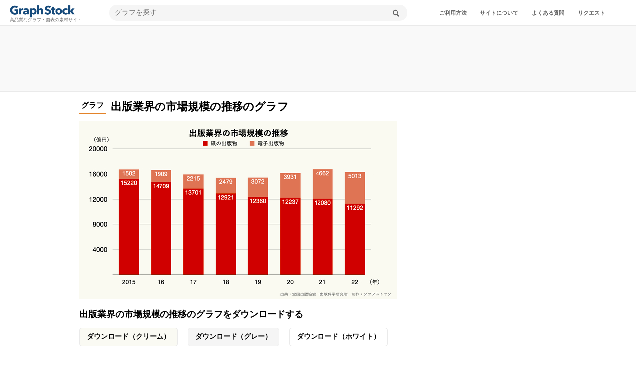

--- FILE ---
content_type: text/html; charset=UTF-8
request_url: https://graph-stock.com/graph/market-size-of-publishing-industry/?utm_source=archives-page_link&utm_medium=article-list
body_size: 14499
content:
<!DOCTYPE html>
<html lang="ja">
<head>
<!-- Global site tag (gtag.js) - Google Analytics -->
<script async src="https://www.googletagmanager.com/gtag/js?id=UA-156952176-1"></script>
<script>
  window.dataLayer = window.dataLayer || [];
  function gtag(){dataLayer.push(arguments);}
  gtag('js', new Date());

  gtag('config', 'UA-156952176-1');
</script>
<script data-ad-client="ca-pub-3057766895380135" async src="https://pagead2.googlesyndication.com/pagead/js/adsbygoogle.js"></script>
<!-- Google Tag Manager -->
<script>(function(w,d,s,l,i){w[l]=w[l]||[];w[l].push({'gtm.start':
new Date().getTime(),event:'gtm.js'});var f=d.getElementsByTagName(s)[0],
j=d.createElement(s),dl=l!='dataLayer'?'&l='+l:'';j.async=true;j.src=
'https://www.googletagmanager.com/gtm.js?id='+i+dl;f.parentNode.insertBefore(j,f);
})(window,document,'script','dataLayer','GTM-WJT343F');</script>
<!-- End Google Tag Manager -->
<meta charset="UTF-8">
<link rel="stylesheet" href="https://graph-stock.com/wp-content/themes/graphstock/css/styles.css" type="text/css" />
<meta name="viewport" content="width=device-width,initial-scale=1.0,minimum-scale=1.0">
<link rel="stylesheet" href="https://use.fontawesome.com/releases/v5.6.3/css/all.css">
<link href="https://fonts.googleapis.com/css?family=Roboto&display=swap" rel="stylesheet">
<!-- ファビコン -->
<link rel="icon" href="https://graph-stock.com/wp-content/uploads/2020/01/favicon.ico">
<!-- スマホ用アイコン -->
<link rel="apple-touch-icon" sizes="180x180" href="https://graph-stock.com/wp-content/uploads/2020/01/apple-touch-icon.png">
<!--[if lt IE 9]>
<script src="https://html5shiv.googlecode.com/svn/trunk/html5.js"></script>
<script src="https://ie7-js.googlecode.com/svn/version/2.1(beta4)/IE9.js"></script>
<![endif]-->
<title>出版業界の市場規模の推移のグラフ ｜ グラフストック / グラフや表が無料で使える</title>
<meta name='robots' content='index, follow, max-image-preview:large, max-snippet:-1, max-video-preview:-1' />

	<!-- This site is optimized with the Yoast SEO plugin v21.9.1 - https://yoast.com/wordpress/plugins/seo/ -->
	<meta name="description" content="出版業界の市場規模の推移のグラフ です。利用規定内であれば、グラフストックのグラフ・図表は誰でも無料で転載できます。" />
	<link rel="canonical" href="https://graph-stock.com/graph/market-size-of-publishing-industry/" />
	<meta property="og:locale" content="ja_JP" />
	<meta property="og:type" content="article" />
	<meta property="og:title" content="出版業界の市場規模の推移のグラフ ｜ グラフストック / グラフや表が無料で使える" />
	<meta property="og:description" content="出版業界の市場規模の推移のグラフ です。利用規定内であれば、グラフストックのグラフ・図表は誰でも無料で転載できます。" />
	<meta property="og:url" content="https://graph-stock.com/graph/market-size-of-publishing-industry/" />
	<meta property="og:site_name" content="グラフストック ｜ グラフや表が無料で使い放題！　あなたの情報発信にグラフを使えばもっと深く伝わる" />
	<meta property="article:publisher" content="https://www.facebook.com/graphstockcom" />
	<meta property="article:published_time" content="2023-01-25T14:01:00+00:00" />
	<meta property="article:modified_time" content="2023-11-26T09:56:26+00:00" />
	<meta property="og:image" content="https://graph-stock.com/wp-content/uploads/2021/01/aa91b475e8d33e1f846643c050521b23.jpeg" />
	<meta property="og:image:width" content="1920" />
	<meta property="og:image:height" content="1080" />
	<meta property="og:image:type" content="image/jpeg" />
	<meta name="author" content="graphstock" />
	<meta name="twitter:card" content="summary_large_image" />
	<meta name="twitter:creator" content="@graph_stock_com" />
	<meta name="twitter:site" content="@graph_stock_com" />
	<meta name="twitter:label1" content="執筆者" />
	<meta name="twitter:data1" content="graphstock" />
	<script type="application/ld+json" class="yoast-schema-graph">{"@context":"https://schema.org","@graph":[{"@type":"NewsArticle","@id":"https://graph-stock.com/graph/market-size-of-publishing-industry/#article","isPartOf":{"@id":"https://graph-stock.com/graph/market-size-of-publishing-industry/"},"author":{"name":"graphstock","@id":"https://graph-stock.com/#/schema/person/c6b9bb1d8a995de8d6b2ef35f0107f0c"},"headline":"出版業界の市場規模の推移のグラフ","datePublished":"2023-01-25T14:01:00+00:00","dateModified":"2023-11-26T09:56:26+00:00","mainEntityOfPage":{"@id":"https://graph-stock.com/graph/market-size-of-publishing-industry/"},"wordCount":0,"commentCount":0,"publisher":{"@id":"https://graph-stock.com/#organization"},"image":{"@id":"https://graph-stock.com/graph/market-size-of-publishing-industry/#primaryimage"},"thumbnailUrl":"https://graph-stock.com/wp-content/uploads/2021/01/aa91b475e8d33e1f846643c050521b23.jpeg","keywords":["ビジネス","出版","日本"],"articleSection":["グラフ"],"inLanguage":"ja","potentialAction":[{"@type":"CommentAction","name":"Comment","target":["https://graph-stock.com/graph/market-size-of-publishing-industry/#respond"]}]},{"@type":"WebPage","@id":"https://graph-stock.com/graph/market-size-of-publishing-industry/","url":"https://graph-stock.com/graph/market-size-of-publishing-industry/","name":"出版業界の市場規模の推移のグラフ ｜ グラフストック / グラフや表が無料で使える","isPartOf":{"@id":"https://graph-stock.com/#website"},"primaryImageOfPage":{"@id":"https://graph-stock.com/graph/market-size-of-publishing-industry/#primaryimage"},"image":{"@id":"https://graph-stock.com/graph/market-size-of-publishing-industry/#primaryimage"},"thumbnailUrl":"https://graph-stock.com/wp-content/uploads/2021/01/aa91b475e8d33e1f846643c050521b23.jpeg","datePublished":"2023-01-25T14:01:00+00:00","dateModified":"2023-11-26T09:56:26+00:00","description":"出版業界の市場規模の推移のグラフ です。利用規定内であれば、グラフストックのグラフ・図表は誰でも無料で転載できます。","breadcrumb":{"@id":"https://graph-stock.com/graph/market-size-of-publishing-industry/#breadcrumb"},"inLanguage":"ja","potentialAction":[{"@type":"ReadAction","target":["https://graph-stock.com/graph/market-size-of-publishing-industry/"]}]},{"@type":"ImageObject","inLanguage":"ja","@id":"https://graph-stock.com/graph/market-size-of-publishing-industry/#primaryimage","url":"https://graph-stock.com/wp-content/uploads/2021/01/aa91b475e8d33e1f846643c050521b23.jpeg","contentUrl":"https://graph-stock.com/wp-content/uploads/2021/01/aa91b475e8d33e1f846643c050521b23.jpeg","width":1920,"height":1080,"caption":"出版産業の規模の推移のグラフ"},{"@type":"BreadcrumbList","@id":"https://graph-stock.com/graph/market-size-of-publishing-industry/#breadcrumb","itemListElement":[{"@type":"ListItem","position":1,"name":"ホーム","item":"https://graph-stock.com/"},{"@type":"ListItem","position":2,"name":"出版業界の市場規模の推移のグラフ"}]},{"@type":"WebSite","@id":"https://graph-stock.com/#website","url":"https://graph-stock.com/","name":"グラフストック / グラフや表が無料で使える","description":"高品質なグラフ・図表の素材サイト","publisher":{"@id":"https://graph-stock.com/#organization"},"potentialAction":[{"@type":"SearchAction","target":{"@type":"EntryPoint","urlTemplate":"https://graph-stock.com/?s={search_term_string}"},"query-input":"required name=search_term_string"}],"inLanguage":"ja"},{"@type":"Organization","@id":"https://graph-stock.com/#organization","name":"Graph Stock","url":"https://graph-stock.com/","logo":{"@type":"ImageObject","inLanguage":"ja","@id":"https://graph-stock.com/#/schema/logo/image/","url":"https://graph-stock.com/wp-content/uploads/2023/10/logo02.png","contentUrl":"https://graph-stock.com/wp-content/uploads/2023/10/logo02.png","width":420,"height":84,"caption":"Graph Stock"},"image":{"@id":"https://graph-stock.com/#/schema/logo/image/"},"sameAs":["https://www.facebook.com/graphstockcom","https://twitter.com/graph_stock_com","https://www.instagram.com/graph.stock/"]},{"@type":"Person","@id":"https://graph-stock.com/#/schema/person/c6b9bb1d8a995de8d6b2ef35f0107f0c","name":"graphstock","image":{"@type":"ImageObject","inLanguage":"ja","@id":"https://graph-stock.com/#/schema/person/image/","url":"https://secure.gravatar.com/avatar/8b14d761ebb9fc07cafedc1159e13081?s=96&d=mm&r=g","contentUrl":"https://secure.gravatar.com/avatar/8b14d761ebb9fc07cafedc1159e13081?s=96&d=mm&r=g","caption":"graphstock"}}]}</script>
	<!-- / Yoast SEO plugin. -->


<link rel='dns-prefetch' href='//www.googletagmanager.com' />
<link rel="alternate" type="application/rss+xml" title="グラフストック ｜ グラフや表が無料で使い放題！　あなたの情報発信にグラフを使えばもっと深く伝わる &raquo; 出版業界の市場規模の推移のグラフ のコメントのフィード" href="https://graph-stock.com/graph/market-size-of-publishing-industry/feed/" />
<script type="text/javascript">
/* <![CDATA[ */
window._wpemojiSettings = {"baseUrl":"https:\/\/s.w.org\/images\/core\/emoji\/14.0.0\/72x72\/","ext":".png","svgUrl":"https:\/\/s.w.org\/images\/core\/emoji\/14.0.0\/svg\/","svgExt":".svg","source":{"concatemoji":"https:\/\/graph-stock.com\/wp-includes\/js\/wp-emoji-release.min.js?ver=6.4.7"}};
/*! This file is auto-generated */
!function(i,n){var o,s,e;function c(e){try{var t={supportTests:e,timestamp:(new Date).valueOf()};sessionStorage.setItem(o,JSON.stringify(t))}catch(e){}}function p(e,t,n){e.clearRect(0,0,e.canvas.width,e.canvas.height),e.fillText(t,0,0);var t=new Uint32Array(e.getImageData(0,0,e.canvas.width,e.canvas.height).data),r=(e.clearRect(0,0,e.canvas.width,e.canvas.height),e.fillText(n,0,0),new Uint32Array(e.getImageData(0,0,e.canvas.width,e.canvas.height).data));return t.every(function(e,t){return e===r[t]})}function u(e,t,n){switch(t){case"flag":return n(e,"\ud83c\udff3\ufe0f\u200d\u26a7\ufe0f","\ud83c\udff3\ufe0f\u200b\u26a7\ufe0f")?!1:!n(e,"\ud83c\uddfa\ud83c\uddf3","\ud83c\uddfa\u200b\ud83c\uddf3")&&!n(e,"\ud83c\udff4\udb40\udc67\udb40\udc62\udb40\udc65\udb40\udc6e\udb40\udc67\udb40\udc7f","\ud83c\udff4\u200b\udb40\udc67\u200b\udb40\udc62\u200b\udb40\udc65\u200b\udb40\udc6e\u200b\udb40\udc67\u200b\udb40\udc7f");case"emoji":return!n(e,"\ud83e\udef1\ud83c\udffb\u200d\ud83e\udef2\ud83c\udfff","\ud83e\udef1\ud83c\udffb\u200b\ud83e\udef2\ud83c\udfff")}return!1}function f(e,t,n){var r="undefined"!=typeof WorkerGlobalScope&&self instanceof WorkerGlobalScope?new OffscreenCanvas(300,150):i.createElement("canvas"),a=r.getContext("2d",{willReadFrequently:!0}),o=(a.textBaseline="top",a.font="600 32px Arial",{});return e.forEach(function(e){o[e]=t(a,e,n)}),o}function t(e){var t=i.createElement("script");t.src=e,t.defer=!0,i.head.appendChild(t)}"undefined"!=typeof Promise&&(o="wpEmojiSettingsSupports",s=["flag","emoji"],n.supports={everything:!0,everythingExceptFlag:!0},e=new Promise(function(e){i.addEventListener("DOMContentLoaded",e,{once:!0})}),new Promise(function(t){var n=function(){try{var e=JSON.parse(sessionStorage.getItem(o));if("object"==typeof e&&"number"==typeof e.timestamp&&(new Date).valueOf()<e.timestamp+604800&&"object"==typeof e.supportTests)return e.supportTests}catch(e){}return null}();if(!n){if("undefined"!=typeof Worker&&"undefined"!=typeof OffscreenCanvas&&"undefined"!=typeof URL&&URL.createObjectURL&&"undefined"!=typeof Blob)try{var e="postMessage("+f.toString()+"("+[JSON.stringify(s),u.toString(),p.toString()].join(",")+"));",r=new Blob([e],{type:"text/javascript"}),a=new Worker(URL.createObjectURL(r),{name:"wpTestEmojiSupports"});return void(a.onmessage=function(e){c(n=e.data),a.terminate(),t(n)})}catch(e){}c(n=f(s,u,p))}t(n)}).then(function(e){for(var t in e)n.supports[t]=e[t],n.supports.everything=n.supports.everything&&n.supports[t],"flag"!==t&&(n.supports.everythingExceptFlag=n.supports.everythingExceptFlag&&n.supports[t]);n.supports.everythingExceptFlag=n.supports.everythingExceptFlag&&!n.supports.flag,n.DOMReady=!1,n.readyCallback=function(){n.DOMReady=!0}}).then(function(){return e}).then(function(){var e;n.supports.everything||(n.readyCallback(),(e=n.source||{}).concatemoji?t(e.concatemoji):e.wpemoji&&e.twemoji&&(t(e.twemoji),t(e.wpemoji)))}))}((window,document),window._wpemojiSettings);
/* ]]> */
</script>
<style id='wp-emoji-styles-inline-css' type='text/css'>

	img.wp-smiley, img.emoji {
		display: inline !important;
		border: none !important;
		box-shadow: none !important;
		height: 1em !important;
		width: 1em !important;
		margin: 0 0.07em !important;
		vertical-align: -0.1em !important;
		background: none !important;
		padding: 0 !important;
	}
</style>
<link rel='stylesheet' id='wp-block-library-css' href='https://graph-stock.com/wp-includes/css/dist/block-library/style.min.css?ver=6.4.7' type='text/css' media='all' />
<style id='classic-theme-styles-inline-css' type='text/css'>
/*! This file is auto-generated */
.wp-block-button__link{color:#fff;background-color:#32373c;border-radius:9999px;box-shadow:none;text-decoration:none;padding:calc(.667em + 2px) calc(1.333em + 2px);font-size:1.125em}.wp-block-file__button{background:#32373c;color:#fff;text-decoration:none}
</style>
<style id='global-styles-inline-css' type='text/css'>
body{--wp--preset--color--black: #000000;--wp--preset--color--cyan-bluish-gray: #abb8c3;--wp--preset--color--white: #ffffff;--wp--preset--color--pale-pink: #f78da7;--wp--preset--color--vivid-red: #cf2e2e;--wp--preset--color--luminous-vivid-orange: #ff6900;--wp--preset--color--luminous-vivid-amber: #fcb900;--wp--preset--color--light-green-cyan: #7bdcb5;--wp--preset--color--vivid-green-cyan: #00d084;--wp--preset--color--pale-cyan-blue: #8ed1fc;--wp--preset--color--vivid-cyan-blue: #0693e3;--wp--preset--color--vivid-purple: #9b51e0;--wp--preset--gradient--vivid-cyan-blue-to-vivid-purple: linear-gradient(135deg,rgba(6,147,227,1) 0%,rgb(155,81,224) 100%);--wp--preset--gradient--light-green-cyan-to-vivid-green-cyan: linear-gradient(135deg,rgb(122,220,180) 0%,rgb(0,208,130) 100%);--wp--preset--gradient--luminous-vivid-amber-to-luminous-vivid-orange: linear-gradient(135deg,rgba(252,185,0,1) 0%,rgba(255,105,0,1) 100%);--wp--preset--gradient--luminous-vivid-orange-to-vivid-red: linear-gradient(135deg,rgba(255,105,0,1) 0%,rgb(207,46,46) 100%);--wp--preset--gradient--very-light-gray-to-cyan-bluish-gray: linear-gradient(135deg,rgb(238,238,238) 0%,rgb(169,184,195) 100%);--wp--preset--gradient--cool-to-warm-spectrum: linear-gradient(135deg,rgb(74,234,220) 0%,rgb(151,120,209) 20%,rgb(207,42,186) 40%,rgb(238,44,130) 60%,rgb(251,105,98) 80%,rgb(254,248,76) 100%);--wp--preset--gradient--blush-light-purple: linear-gradient(135deg,rgb(255,206,236) 0%,rgb(152,150,240) 100%);--wp--preset--gradient--blush-bordeaux: linear-gradient(135deg,rgb(254,205,165) 0%,rgb(254,45,45) 50%,rgb(107,0,62) 100%);--wp--preset--gradient--luminous-dusk: linear-gradient(135deg,rgb(255,203,112) 0%,rgb(199,81,192) 50%,rgb(65,88,208) 100%);--wp--preset--gradient--pale-ocean: linear-gradient(135deg,rgb(255,245,203) 0%,rgb(182,227,212) 50%,rgb(51,167,181) 100%);--wp--preset--gradient--electric-grass: linear-gradient(135deg,rgb(202,248,128) 0%,rgb(113,206,126) 100%);--wp--preset--gradient--midnight: linear-gradient(135deg,rgb(2,3,129) 0%,rgb(40,116,252) 100%);--wp--preset--font-size--small: 13px;--wp--preset--font-size--medium: 20px;--wp--preset--font-size--large: 36px;--wp--preset--font-size--x-large: 42px;--wp--preset--spacing--20: 0.44rem;--wp--preset--spacing--30: 0.67rem;--wp--preset--spacing--40: 1rem;--wp--preset--spacing--50: 1.5rem;--wp--preset--spacing--60: 2.25rem;--wp--preset--spacing--70: 3.38rem;--wp--preset--spacing--80: 5.06rem;--wp--preset--shadow--natural: 6px 6px 9px rgba(0, 0, 0, 0.2);--wp--preset--shadow--deep: 12px 12px 50px rgba(0, 0, 0, 0.4);--wp--preset--shadow--sharp: 6px 6px 0px rgba(0, 0, 0, 0.2);--wp--preset--shadow--outlined: 6px 6px 0px -3px rgba(255, 255, 255, 1), 6px 6px rgba(0, 0, 0, 1);--wp--preset--shadow--crisp: 6px 6px 0px rgba(0, 0, 0, 1);}:where(.is-layout-flex){gap: 0.5em;}:where(.is-layout-grid){gap: 0.5em;}body .is-layout-flow > .alignleft{float: left;margin-inline-start: 0;margin-inline-end: 2em;}body .is-layout-flow > .alignright{float: right;margin-inline-start: 2em;margin-inline-end: 0;}body .is-layout-flow > .aligncenter{margin-left: auto !important;margin-right: auto !important;}body .is-layout-constrained > .alignleft{float: left;margin-inline-start: 0;margin-inline-end: 2em;}body .is-layout-constrained > .alignright{float: right;margin-inline-start: 2em;margin-inline-end: 0;}body .is-layout-constrained > .aligncenter{margin-left: auto !important;margin-right: auto !important;}body .is-layout-constrained > :where(:not(.alignleft):not(.alignright):not(.alignfull)){max-width: var(--wp--style--global--content-size);margin-left: auto !important;margin-right: auto !important;}body .is-layout-constrained > .alignwide{max-width: var(--wp--style--global--wide-size);}body .is-layout-flex{display: flex;}body .is-layout-flex{flex-wrap: wrap;align-items: center;}body .is-layout-flex > *{margin: 0;}body .is-layout-grid{display: grid;}body .is-layout-grid > *{margin: 0;}:where(.wp-block-columns.is-layout-flex){gap: 2em;}:where(.wp-block-columns.is-layout-grid){gap: 2em;}:where(.wp-block-post-template.is-layout-flex){gap: 1.25em;}:where(.wp-block-post-template.is-layout-grid){gap: 1.25em;}.has-black-color{color: var(--wp--preset--color--black) !important;}.has-cyan-bluish-gray-color{color: var(--wp--preset--color--cyan-bluish-gray) !important;}.has-white-color{color: var(--wp--preset--color--white) !important;}.has-pale-pink-color{color: var(--wp--preset--color--pale-pink) !important;}.has-vivid-red-color{color: var(--wp--preset--color--vivid-red) !important;}.has-luminous-vivid-orange-color{color: var(--wp--preset--color--luminous-vivid-orange) !important;}.has-luminous-vivid-amber-color{color: var(--wp--preset--color--luminous-vivid-amber) !important;}.has-light-green-cyan-color{color: var(--wp--preset--color--light-green-cyan) !important;}.has-vivid-green-cyan-color{color: var(--wp--preset--color--vivid-green-cyan) !important;}.has-pale-cyan-blue-color{color: var(--wp--preset--color--pale-cyan-blue) !important;}.has-vivid-cyan-blue-color{color: var(--wp--preset--color--vivid-cyan-blue) !important;}.has-vivid-purple-color{color: var(--wp--preset--color--vivid-purple) !important;}.has-black-background-color{background-color: var(--wp--preset--color--black) !important;}.has-cyan-bluish-gray-background-color{background-color: var(--wp--preset--color--cyan-bluish-gray) !important;}.has-white-background-color{background-color: var(--wp--preset--color--white) !important;}.has-pale-pink-background-color{background-color: var(--wp--preset--color--pale-pink) !important;}.has-vivid-red-background-color{background-color: var(--wp--preset--color--vivid-red) !important;}.has-luminous-vivid-orange-background-color{background-color: var(--wp--preset--color--luminous-vivid-orange) !important;}.has-luminous-vivid-amber-background-color{background-color: var(--wp--preset--color--luminous-vivid-amber) !important;}.has-light-green-cyan-background-color{background-color: var(--wp--preset--color--light-green-cyan) !important;}.has-vivid-green-cyan-background-color{background-color: var(--wp--preset--color--vivid-green-cyan) !important;}.has-pale-cyan-blue-background-color{background-color: var(--wp--preset--color--pale-cyan-blue) !important;}.has-vivid-cyan-blue-background-color{background-color: var(--wp--preset--color--vivid-cyan-blue) !important;}.has-vivid-purple-background-color{background-color: var(--wp--preset--color--vivid-purple) !important;}.has-black-border-color{border-color: var(--wp--preset--color--black) !important;}.has-cyan-bluish-gray-border-color{border-color: var(--wp--preset--color--cyan-bluish-gray) !important;}.has-white-border-color{border-color: var(--wp--preset--color--white) !important;}.has-pale-pink-border-color{border-color: var(--wp--preset--color--pale-pink) !important;}.has-vivid-red-border-color{border-color: var(--wp--preset--color--vivid-red) !important;}.has-luminous-vivid-orange-border-color{border-color: var(--wp--preset--color--luminous-vivid-orange) !important;}.has-luminous-vivid-amber-border-color{border-color: var(--wp--preset--color--luminous-vivid-amber) !important;}.has-light-green-cyan-border-color{border-color: var(--wp--preset--color--light-green-cyan) !important;}.has-vivid-green-cyan-border-color{border-color: var(--wp--preset--color--vivid-green-cyan) !important;}.has-pale-cyan-blue-border-color{border-color: var(--wp--preset--color--pale-cyan-blue) !important;}.has-vivid-cyan-blue-border-color{border-color: var(--wp--preset--color--vivid-cyan-blue) !important;}.has-vivid-purple-border-color{border-color: var(--wp--preset--color--vivid-purple) !important;}.has-vivid-cyan-blue-to-vivid-purple-gradient-background{background: var(--wp--preset--gradient--vivid-cyan-blue-to-vivid-purple) !important;}.has-light-green-cyan-to-vivid-green-cyan-gradient-background{background: var(--wp--preset--gradient--light-green-cyan-to-vivid-green-cyan) !important;}.has-luminous-vivid-amber-to-luminous-vivid-orange-gradient-background{background: var(--wp--preset--gradient--luminous-vivid-amber-to-luminous-vivid-orange) !important;}.has-luminous-vivid-orange-to-vivid-red-gradient-background{background: var(--wp--preset--gradient--luminous-vivid-orange-to-vivid-red) !important;}.has-very-light-gray-to-cyan-bluish-gray-gradient-background{background: var(--wp--preset--gradient--very-light-gray-to-cyan-bluish-gray) !important;}.has-cool-to-warm-spectrum-gradient-background{background: var(--wp--preset--gradient--cool-to-warm-spectrum) !important;}.has-blush-light-purple-gradient-background{background: var(--wp--preset--gradient--blush-light-purple) !important;}.has-blush-bordeaux-gradient-background{background: var(--wp--preset--gradient--blush-bordeaux) !important;}.has-luminous-dusk-gradient-background{background: var(--wp--preset--gradient--luminous-dusk) !important;}.has-pale-ocean-gradient-background{background: var(--wp--preset--gradient--pale-ocean) !important;}.has-electric-grass-gradient-background{background: var(--wp--preset--gradient--electric-grass) !important;}.has-midnight-gradient-background{background: var(--wp--preset--gradient--midnight) !important;}.has-small-font-size{font-size: var(--wp--preset--font-size--small) !important;}.has-medium-font-size{font-size: var(--wp--preset--font-size--medium) !important;}.has-large-font-size{font-size: var(--wp--preset--font-size--large) !important;}.has-x-large-font-size{font-size: var(--wp--preset--font-size--x-large) !important;}
.wp-block-navigation a:where(:not(.wp-element-button)){color: inherit;}
:where(.wp-block-post-template.is-layout-flex){gap: 1.25em;}:where(.wp-block-post-template.is-layout-grid){gap: 1.25em;}
:where(.wp-block-columns.is-layout-flex){gap: 2em;}:where(.wp-block-columns.is-layout-grid){gap: 2em;}
.wp-block-pullquote{font-size: 1.5em;line-height: 1.6;}
</style>
<link rel='stylesheet' id='yyi_rinker_stylesheet-css' href='https://graph-stock.com/wp-content/plugins/yyi-rinker/css/style.css?v=1.0.9&#038;ver=6.4.7' type='text/css' media='all' />
<link rel='stylesheet' id='jquery-lazyloadxt-spinner-css-css' href='//graph-stock.com/wp-content/plugins/a3-lazy-load/assets/css/jquery.lazyloadxt.spinner.css?ver=6.4.7' type='text/css' media='all' />
<link rel='stylesheet' id='a3a3_lazy_load-css' href='//graph-stock.com/wp-content/uploads/sass/a3_lazy_load.min.css?ver=1592920637' type='text/css' media='all' />
<script type="text/javascript" src="https://graph-stock.com/wp-includes/js/jquery/jquery.min.js?ver=3.7.1" id="jquery-core-js"></script>
<script type="text/javascript" src="https://graph-stock.com/wp-includes/js/jquery/jquery-migrate.min.js?ver=3.4.1" id="jquery-migrate-js"></script>
<script type="text/javascript" src="https://graph-stock.com/wp-content/themes/graphstock/js/common.js?ver=6.4.7" id="hotel-common.js-js"></script>
<script type="text/javascript" src="https://graph-stock.com/wp-content/plugins/yyi-rinker/js/event-tracking.js?v=1.0.9" id="yyi_rinker_event_tracking_script-js"></script>
<script type="text/javascript" src="https://www.googletagmanager.com/gtag/js?id=UA-156952176-1" id="google_gtagjs-js" async></script>
<script type="text/javascript" id="google_gtagjs-js-after">
/* <![CDATA[ */
window.dataLayer = window.dataLayer || [];function gtag(){dataLayer.push(arguments);}
gtag('js', new Date());
gtag('config', 'UA-156952176-1', {"anonymize_ip":true} );
/* ]]> */
</script>
<link rel="https://api.w.org/" href="https://graph-stock.com/wp-json/" /><link rel="alternate" type="application/json" href="https://graph-stock.com/wp-json/wp/v2/posts/6051" /><link rel="EditURI" type="application/rsd+xml" title="RSD" href="https://graph-stock.com/xmlrpc.php?rsd" />
<meta name="generator" content="WordPress 6.4.7" />
<link rel='shortlink' href='https://graph-stock.com/?p=6051' />
<link rel="alternate" type="application/json+oembed" href="https://graph-stock.com/wp-json/oembed/1.0/embed?url=https%3A%2F%2Fgraph-stock.com%2Fgraph%2Fmarket-size-of-publishing-industry%2F" />
<link rel="alternate" type="text/xml+oembed" href="https://graph-stock.com/wp-json/oembed/1.0/embed?url=https%3A%2F%2Fgraph-stock.com%2Fgraph%2Fmarket-size-of-publishing-industry%2F&#038;format=xml" />
<meta name="generator" content="Site Kit by Google 1.8.1" /><meta name="bmi-version" content="1.4.2" /><script async src="//pagead2.googlesyndication.com/pagead/js/adsbygoogle.js"></script> <script>
(adsbygoogle = window.adsbygoogle || []).push({
google_ad_client: "ca-pub-3057766895380135",
enable_page_level_ads: true,
tag_partner: "site_kit"
});
</script>
		</head>
<body class="post-template-default single single-post postid-6051 single-format-standard">
<!-- Google Tag Manager (noscript) -->
<noscript><iframe src="https://www.googletagmanager.com/ns.html?id=GTM-WJT343F"
height="0" width="0" style="display:none;visibility:hidden"></iframe></noscript>
<!-- End Google Tag Manager (noscript) -->
    <header class="Header">
        <div class="inner">
        <div class="logo">
            <a href="https://graph-stock.com"><img src="https://graph-stock.com/wp-content/themes/graphstock/images/common/logo02.png" alt="グラフストック"></a>
            <p class="description">高品質なグラフ・図表の素材サイト</p></div>
　　<form action="https://graph-stock.com/" method="get" class="searchform">
    <input type="text" value="" name="s" id="s" class="font-awesome" placeholder="グラフを探す">
    <button type="submit" id="searchSubmit" value=""><i class="fas fa-search"></i></button>
</form>　　<nav class="HeaderMenu">
　　<ul id="menu-global-navigation" class="menu"><li id="menu-item-39" class="menu-item menu-item-type-post_type menu-item-object-page menu-item-39"><a href="https://graph-stock.com/guide/">ご利用方法</a></li>
<li id="menu-item-38" class="menu-item menu-item-type-post_type menu-item-object-page menu-item-38"><a href="https://graph-stock.com/about/">サイトについて</a></li>
<li id="menu-item-40" class="menu-item menu-item-type-post_type menu-item-object-page menu-item-40"><a href="https://graph-stock.com/faq/">よくある質問</a></li>
<li id="menu-item-41" class="menu-item menu-item-type-post_type menu-item-object-page menu-item-41"><a href="https://graph-stock.com/contact/">リクエスト</a></li>
</ul></nav><!-- /.HeaderMenu -->
    </header><!-- /.globalHeader -->
<div class="ad-pc1">
<script async src="https://pagead2.googlesyndication.com/pagead/js/adsbygoogle.js"></script>
<!-- pc-position1 -->
<ins class="adsbygoogle"
     style="display:inline-block;width:728px;height:90px"
     data-ad-client="ca-pub-3057766895380135"
     data-ad-slot="3623011397"></ins>
<script>
     (adsbygoogle = window.adsbygoogle || []).push({});
</script></div>
<div class="ad-sp1">
<script async src="https://pagead2.googlesyndication.com/pagead/js/adsbygoogle.js"></script>
<!-- sp-position1 -->
<ins class="adsbygoogle"
     style="display:block"
     data-ad-client="ca-pub-3057766895380135"
     data-ad-slot="6584023138"
     data-ad-format="auto"
     data-full-width-responsive="true"></ins>
<script>
     (adsbygoogle = window.adsbygoogle || []).push({});
</script></div>
    <div class="contentsWrap">
        <div class="mainContents">
                          
            <article id="post-6051" class="entry post-6051 post type-post status-publish format-standard has-post-thumbnail hentry category-graph tag-business tag-publishing tag-japan-society">
               <div class="top-parts">
                 <div class="categories"><h2><ul class="post-categories">
	<li><a href="https://graph-stock.com/category/graph/" rel="category tag">グラフ</a></li></ul></h2></div>
                 <h1 class="title type-download"><span>出版業界の市場規模の推移のグラフ</span></h1>
            </div>
            <div class="under-parts">
               <div class="left-parts">
            <div class="post_thumbnail">
            <img width="640" height="360" src="//graph-stock.com/wp-content/plugins/a3-lazy-load/assets/images/lazy_placeholder.gif" data-lazy-type="image" data-src="https://graph-stock.com/wp-content/uploads/2021/01/aa91b475e8d33e1f846643c050521b23-640x360.jpeg" class="lazy lazy-hidden attachment-medium size-medium wp-post-image" alt="出版産業の規模の推移のグラフ" decoding="async" fetchpriority="high" srcset="" data-srcset="https://graph-stock.com/wp-content/uploads/2021/01/aa91b475e8d33e1f846643c050521b23-640x360.jpeg 640w, https://graph-stock.com/wp-content/uploads/2021/01/aa91b475e8d33e1f846643c050521b23-800x450.jpeg 800w, https://graph-stock.com/wp-content/uploads/2021/01/aa91b475e8d33e1f846643c050521b23-1600x900.jpeg 1600w, https://graph-stock.com/wp-content/uploads/2021/01/aa91b475e8d33e1f846643c050521b23.jpeg 1920w" sizes="(max-width: 640px) 100vw, 640px" /><noscript><img width="640" height="360" src="https://graph-stock.com/wp-content/uploads/2021/01/aa91b475e8d33e1f846643c050521b23-640x360.jpeg" class="attachment-medium size-medium wp-post-image" alt="出版産業の規模の推移のグラフ" decoding="async" fetchpriority="high" srcset="https://graph-stock.com/wp-content/uploads/2021/01/aa91b475e8d33e1f846643c050521b23-640x360.jpeg 640w, https://graph-stock.com/wp-content/uploads/2021/01/aa91b475e8d33e1f846643c050521b23-800x450.jpeg 800w, https://graph-stock.com/wp-content/uploads/2021/01/aa91b475e8d33e1f846643c050521b23-1600x900.jpeg 1600w, https://graph-stock.com/wp-content/uploads/2021/01/aa91b475e8d33e1f846643c050521b23.jpeg 1920w" sizes="(max-width: 640px) 100vw, 640px" /></noscript>            </div>
            <h2 class="download-copy"><span>出版業界の市場規模の推移のグラフをダウンロードする</span></h2>
            <div class="download-files">
            <a href="https://graph-stock.com/wp-content/uploads/2021/01/aa91b475e8d33e1f846643c050521b23.jpeg" class="cream_button" download>
            ダウンロード（クリーム）</a>
            <a href="https://graph-stock.com/wp-content/uploads/2021/01/a9620ab9ffcfdc0ebaff4887ed83db9c.jpeg" class="gray_button" download>
            ダウンロード（グレー）</a>
            <a href="https://graph-stock.com/wp-content/uploads/2021/01/7d5113a0f6459589407d0ea924aaf7ef.jpeg" class="white_button" download>
            ダウンロード（ホワイト）</a>
            </div>
            <section class="content">
            
<p>全国出版協会・出版科学研究所が2023年1月25日に発表した出版市場規模によれば、2022年の紙と電子を合わせた出版市場（推定販売金額）は、前年比2.6％減の1兆6305億円となった。マイナス成長は4年ぶりとなる。</p>



<p>紙の出版物市場の落ち込みが続いており、前年比6.5％減となる1兆1292億円。電子出版市場だけを見れば前年比7.5％増の5013億円と成長が続いており、内訳は、電子コミックが4479億円、電子書籍が446億円、電子雑誌が88億円。</p>
            </section><!-- /.content -->
           <div class="release-date">
            <p>公開：2023.01.25</p>
            </div>
            <div class="source">
		<p>出典：<a href="https://www.ajpea.or.jp/" target="_blank">全国出版協会・出版科学研究所</a></p>
            </div>
            <div class="relatedpost-in-article">
                                    <h2>関連のグラフ</h2>
                           <div class="relatedpost-inner">
            <a href="https://graph-stock.com/graph/shueisha-revenue-income/?utm_source=article_link&utm_medium=related-in-article">
            <div class="relatedpost-article">
            <img width="128" height="72" src="//graph-stock.com/wp-content/plugins/a3-lazy-load/assets/images/lazy_placeholder.gif" data-lazy-type="image" data-src="https://graph-stock.com/wp-content/uploads/2021/01/ed585a02d2ecedce940bf26dbf0edf00.jpeg" class="lazy lazy-hidden attachment-thumbnail size-thumbnail wp-post-image" alt="集英社の売上高の推移のグラフ" decoding="async" srcset="" data-srcset="https://graph-stock.com/wp-content/uploads/2021/01/ed585a02d2ecedce940bf26dbf0edf00.jpeg 1920w, https://graph-stock.com/wp-content/uploads/2021/01/ed585a02d2ecedce940bf26dbf0edf00-800x450.jpeg 800w, https://graph-stock.com/wp-content/uploads/2021/01/ed585a02d2ecedce940bf26dbf0edf00-640x360.jpeg 640w, https://graph-stock.com/wp-content/uploads/2021/01/ed585a02d2ecedce940bf26dbf0edf00-1600x900.jpeg 1600w" sizes="(max-width: 128px) 100vw, 128px" /><noscript><img width="128" height="72" src="https://graph-stock.com/wp-content/uploads/2021/01/ed585a02d2ecedce940bf26dbf0edf00.jpeg" class="attachment-thumbnail size-thumbnail wp-post-image" alt="集英社の売上高の推移のグラフ" decoding="async" srcset="https://graph-stock.com/wp-content/uploads/2021/01/ed585a02d2ecedce940bf26dbf0edf00.jpeg 1920w, https://graph-stock.com/wp-content/uploads/2021/01/ed585a02d2ecedce940bf26dbf0edf00-800x450.jpeg 800w, https://graph-stock.com/wp-content/uploads/2021/01/ed585a02d2ecedce940bf26dbf0edf00-640x360.jpeg 640w, https://graph-stock.com/wp-content/uploads/2021/01/ed585a02d2ecedce940bf26dbf0edf00-1600x900.jpeg 1600w" sizes="(max-width: 128px) 100vw, 128px" /></noscript>            <div class="relatedpost-title">
			<h2>集英社の売上高と純利益の推移のグラフ</h2>
               </div></div>
               </a></div>
                 <div class="relatedpost-inner">
            <a href="https://graph-stock.com/graph/kodansha-revenue-income/?utm_source=article_link&utm_medium=related-in-article">
            <div class="relatedpost-article">
            <img width="128" height="72" src="//graph-stock.com/wp-content/plugins/a3-lazy-load/assets/images/lazy_placeholder.gif" data-lazy-type="image" data-src="https://graph-stock.com/wp-content/uploads/2021/01/c1d9301149ca9f42c1f04afb0a39ce07.jpeg" class="lazy lazy-hidden attachment-thumbnail size-thumbnail wp-post-image" alt="講談社の売上高と純利益の推移のグラフ" decoding="async" srcset="" data-srcset="https://graph-stock.com/wp-content/uploads/2021/01/c1d9301149ca9f42c1f04afb0a39ce07.jpeg 1920w, https://graph-stock.com/wp-content/uploads/2021/01/c1d9301149ca9f42c1f04afb0a39ce07-800x450.jpeg 800w, https://graph-stock.com/wp-content/uploads/2021/01/c1d9301149ca9f42c1f04afb0a39ce07-640x360.jpeg 640w, https://graph-stock.com/wp-content/uploads/2021/01/c1d9301149ca9f42c1f04afb0a39ce07-1600x900.jpeg 1600w" sizes="(max-width: 128px) 100vw, 128px" /><noscript><img width="128" height="72" src="https://graph-stock.com/wp-content/uploads/2021/01/c1d9301149ca9f42c1f04afb0a39ce07.jpeg" class="attachment-thumbnail size-thumbnail wp-post-image" alt="講談社の売上高と純利益の推移のグラフ" decoding="async" srcset="https://graph-stock.com/wp-content/uploads/2021/01/c1d9301149ca9f42c1f04afb0a39ce07.jpeg 1920w, https://graph-stock.com/wp-content/uploads/2021/01/c1d9301149ca9f42c1f04afb0a39ce07-800x450.jpeg 800w, https://graph-stock.com/wp-content/uploads/2021/01/c1d9301149ca9f42c1f04afb0a39ce07-640x360.jpeg 640w, https://graph-stock.com/wp-content/uploads/2021/01/c1d9301149ca9f42c1f04afb0a39ce07-1600x900.jpeg 1600w" sizes="(max-width: 128px) 100vw, 128px" /></noscript>            <div class="relatedpost-title">
			<h2>講談社の売上高と純利益の推移のグラフ</h2>
               </div></div>
               </a></div>
                 <div class="relatedpost-inner">
            <a href="https://graph-stock.com/graph/shogakukan-revenue-income/?utm_source=article_link&utm_medium=related-in-article">
            <div class="relatedpost-article">
            <img width="128" height="72" src="//graph-stock.com/wp-content/plugins/a3-lazy-load/assets/images/lazy_placeholder.gif" data-lazy-type="image" data-src="https://graph-stock.com/wp-content/uploads/2021/01/ba228d87dd9c97aad8236564478708b5.jpeg" class="lazy lazy-hidden attachment-thumbnail size-thumbnail wp-post-image" alt="小学館の売上高と純利益の推移のグラフ" decoding="async" loading="lazy" srcset="" data-srcset="https://graph-stock.com/wp-content/uploads/2021/01/ba228d87dd9c97aad8236564478708b5.jpeg 1920w, https://graph-stock.com/wp-content/uploads/2021/01/ba228d87dd9c97aad8236564478708b5-800x450.jpeg 800w, https://graph-stock.com/wp-content/uploads/2021/01/ba228d87dd9c97aad8236564478708b5-640x360.jpeg 640w, https://graph-stock.com/wp-content/uploads/2021/01/ba228d87dd9c97aad8236564478708b5-1600x900.jpeg 1600w" sizes="(max-width: 128px) 100vw, 128px" /><noscript><img width="128" height="72" src="https://graph-stock.com/wp-content/uploads/2021/01/ba228d87dd9c97aad8236564478708b5.jpeg" class="attachment-thumbnail size-thumbnail wp-post-image" alt="小学館の売上高と純利益の推移のグラフ" decoding="async" loading="lazy" srcset="https://graph-stock.com/wp-content/uploads/2021/01/ba228d87dd9c97aad8236564478708b5.jpeg 1920w, https://graph-stock.com/wp-content/uploads/2021/01/ba228d87dd9c97aad8236564478708b5-800x450.jpeg 800w, https://graph-stock.com/wp-content/uploads/2021/01/ba228d87dd9c97aad8236564478708b5-640x360.jpeg 640w, https://graph-stock.com/wp-content/uploads/2021/01/ba228d87dd9c97aad8236564478708b5-1600x900.jpeg 1600w" sizes="(max-width: 128px) 100vw, 128px" /></noscript>            <div class="relatedpost-title">
			<h2>小学館の売上高と純利益の推移のグラフ</h2>
               </div></div>
               </a></div>
                          </div>
            <div class="tags"> 
        <ul><li><a href="https://graph-stock.com/tag/business/" rel="tag">ビジネス</a></li><li><a href="https://graph-stock.com/tag/publishing/" rel="tag">出版</a></li><li><a href="https://graph-stock.com/tag/japan-society/" rel="tag">日本</a></li></ul></div>
<div class="sns-button-wrap">
	<a href="https://twitter.com/share?url=https://graph-stock.com/graph/market-size-of-publishing-industry/&text=出版業界の市場規模の推移のグラフ" class="sns-button sns-twitter"><img src="https://graph-stock.com/wp-content/themes/graphstock/images/common/twitter-button.png"  alt="ツイッター"></a>
	<a href="http://www.facebook.com/share.php?u=https://graph-stock.com/graph/market-size-of-publishing-industry/" class="sns-button sns-facebook"><img src="https://graph-stock.com/wp-content/themes/graphstock/images/common/fb-button.png"  alt="フェイスブック"></a>
	<a href="https://social-plugins.line.me/lineit/share?url=https://graph-stock.com/graph/market-size-of-publishing-industry/" class="sns-button sns-line"><img src="https://graph-stock.com/wp-content/themes/graphstock/images/common/line-button.png"  alt="ライン"></a>
	<a href="http://b.hatena.ne.jp/add?mode=confirm&url=https://graph-stock.com/graph/market-size-of-publishing-industry/&title=出版業界の市場規模の推移のグラフ" class="sns-button sns-hatebu"><img src="https://graph-stock.com/wp-content/themes/graphstock/images/common/hatena-button.png"  alt="はてぶ"></a>
            </div></div>
           <div class="right-parts">
           <div class="ad-pc2">
<script async src="https://pagead2.googlesyndication.com/pagead/js/adsbygoogle.js"></script>
<!-- pc-position2 -->
<ins class="adsbygoogle"
     style="display:inline-block;width:300px;height:250px;margin-right:30px"
     data-ad-client="ca-pub-3057766895380135"
     data-ad-slot="3619141968"></ins>
<script>
     (adsbygoogle = window.adsbygoogle || []).push({});
</script>
            </div><div class="ad-pc3">
<script async src="https://pagead2.googlesyndication.com/pagead/js/adsbygoogle.js"></script>
<!-- pc-position3 -->
<ins class="adsbygoogle"
     style="display:inline-block;width:300px;height:250px"
     data-ad-client="ca-pub-3057766895380135"
     data-ad-slot="2234263323"></ins>
<script>
     (adsbygoogle = window.adsbygoogle || []).push({});
</script></div>
            <div class="ad-sp2">
<script async src="https://pagead2.googlesyndication.com/pagead/js/adsbygoogle.js"></script>
<!-- sp-position2 -->
<ins class="adsbygoogle"
     style="display:block"
     data-ad-client="ca-pub-3057766895380135"
     data-ad-slot="4136649730"
     data-ad-format="auto"
     data-full-width-responsive="true"></ins>
<script>
     (adsbygoogle = window.adsbygoogle || []).push({});
</script></div>
<div class="amazon_link">
<p>参考図書<p><div id="rinkerid6055" class="yyi-rinker-contents yyi-rinker-postid-6055 yyi-rinker-img-m yyi-rinker-catid-5 ">
	<div class="yyi-rinker-box">
		<div class="yyi-rinker-image">
							<a href="https://www.amazon.co.jp/dp/B08C7LPDYV?tag=graphstock-22&#038;linkCode=ogi&#038;th=1&#038;psc=1" rel="nofollow" class="yyi-rinker-tracking"  data-click-tracking="amazon_img 6055 「会社四季報」業界地図 2021年版" data-vars-click-id="amazon_img 6055 「会社四季報」業界地図 2021年版"><img loading="lazy" decoding="async" src="//graph-stock.com/wp-content/plugins/a3-lazy-load/assets/images/lazy_placeholder.gif" data-lazy-type="image" data-src="https://m.media-amazon.com/images/I/51DCPFpKXIL._SL160_.jpg"  width="113" height="160" class="lazy lazy-hidden yyi-rinker-main-img" style="border: none;"><noscript><img loading="lazy" decoding="async" src="https://m.media-amazon.com/images/I/51DCPFpKXIL._SL160_.jpg"  width="113" height="160" class="yyi-rinker-main-img" style="border: none;"></noscript></a>					</div>
		<div class="yyi-rinker-info">
			<div class="yyi-rinker-title">
									<a href="https://www.amazon.co.jp/dp/B08C7LPDYV?tag=graphstock-22&#038;linkCode=ogi&#038;th=1&#038;psc=1" rel="nofollow" class="yyi-rinker-tracking" data-click-tracking="amazon_title 6055 「会社四季報」業界地図 2021年版" data-vars-amp-click-id="amazon_title 6055 「会社四季報」業界地図 2021年版" >「会社四季報」業界地図 2021年版</a>							</div>
			<div class="yyi-rinker-detail">
							<div class="credit">created by&nbsp;<a href="https://oyakosodate.com/rinker/" rel="nofollow noopener" target="_blank" >Rinker</a></div>
										<div class="price-box">
							<span title="" class="price">¥1,287</span>
															<span class="price_at">(2026/01/21 01:44:30時点&nbsp;Amazon調べ-</span><span title="価格および発送可能時期は表示された日付/時刻の時点のものであり、変更される場合があります。本商品の購入においては、購入の時点でAmazon.co.jpに表示されている価格および発送可能時期の情報が適用されます。">詳細)</span>
																	</div>
						</div>
			<ul class="yyi-rinker-links">
																	<li class="amazonkindlelink">
						<a href="https://www.amazon.co.jp/dp/B08C7LPDYV?tag=graphstock-22&amp;linkCode=ogi&amp;th=1&amp;psc=1" rel="nofollow" class="yyi-rinker-link yyi-rinker-tracking"  data-click-tracking="amazon_kindle 6055 「会社四季報」業界地図 2021年版"  data-vars-amp-click-id="amazon_kindle 6055 「会社四季報」業界地図 2021年版">Kindleで購入する</a>					</li>
													<li class="amazonlink">
						<a href="https://www.amazon.co.jp/dp/B08C7LPDYV?tag=graphstock-22&amp;linkCode=ogi&amp;th=1&amp;psc=1" rel="nofollow" class="yyi-rinker-link yyi-rinker-tracking"  data-click-tracking="amazon 6055 「会社四季報」業界地図 2021年版"  data-vars-amp-click-id="amazon 6055 「会社四季報」業界地図 2021年版">Amazon.co.jpで購入する</a>					</li>
													<li class="rakutenlink">
						<a href="https://hb.afl.rakuten.co.jp/hgc/1a3cd01f.5f2acf76.1a3cd020.cd4c9de0/Rinker_o_20210125225341?pc=https%3A%2F%2Fsearch.rakuten.co.jp%2Fsearch%2Fmall%2F%25E6%25A5%25AD%25E7%2595%258C%25E5%259C%25B0%25E5%259B%25B3%2F%3Ff%3D1%26grp%3Dproduct&amp;m=https%3A%2F%2Fsearch.rakuten.co.jp%2Fsearch%2Fmall%2F%25E6%25A5%25AD%25E7%2595%258C%25E5%259C%25B0%25E5%259B%25B3%2F%3Ff%3D1%26grp%3Dproduct" rel="nofollow" class="yyi-rinker-link yyi-rinker-tracking"  data-click-tracking="rakuten 6055 「会社四季報」業界地図 2021年版"  data-vars-amp-click-id="rakuten 6055 「会社四季報」業界地図 2021年版">楽天ブックスで購入する</a>					</li>
																			</ul>
		</div>
	</div>
</div>
</p>
</p></div>
</div> </article><!-- /.entry -->
                                          </div></div><!-- /.mainContents --> 
            </div><!-- /.contentsWrap -->
            <aside class="under-parts-recommend">
                      <div class="recommend-inner">
                      <h2>新着のグラフ</h2>
            <div class="related-post">
<!-- recommend-position1 -->
 <article id="post-7424" class="recommend-card post-7424 post type-post status-publish format-standard has-post-thumbnail hentry category-graph tag-nvidia tag-business tag-fiscal">
    
                        <div class="card-inner">
                        <a href="https://graph-stock.com/graph/nvidia-revenue-income/?utm_source=article_link&utm_medium=latest-under-article">
                                <div class="related-card-article"><img width="640" height="360" src="//graph-stock.com/wp-content/plugins/a3-lazy-load/assets/images/lazy_placeholder.gif" data-lazy-type="image" data-src="https://graph-stock.com/wp-content/uploads/2024/08/e870d4a36f36e93ccc1afacfe8196d33-640x360.jpeg" class="lazy lazy-hidden attachment-medium size-medium wp-post-image" alt="240222_エヌビディアの売上高の推移" decoding="async" loading="lazy" srcset="" data-srcset="https://graph-stock.com/wp-content/uploads/2024/08/e870d4a36f36e93ccc1afacfe8196d33-640x360.jpeg 640w, https://graph-stock.com/wp-content/uploads/2024/08/e870d4a36f36e93ccc1afacfe8196d33-800x450.jpeg 800w, https://graph-stock.com/wp-content/uploads/2024/08/e870d4a36f36e93ccc1afacfe8196d33-1600x900.jpeg 1600w, https://graph-stock.com/wp-content/uploads/2024/08/e870d4a36f36e93ccc1afacfe8196d33.jpeg 1920w" sizes="(max-width: 640px) 100vw, 640px" /><noscript><img width="640" height="360" src="https://graph-stock.com/wp-content/uploads/2024/08/e870d4a36f36e93ccc1afacfe8196d33-640x360.jpeg" class="attachment-medium size-medium wp-post-image" alt="240222_エヌビディアの売上高の推移" decoding="async" loading="lazy" srcset="https://graph-stock.com/wp-content/uploads/2024/08/e870d4a36f36e93ccc1afacfe8196d33-640x360.jpeg 640w, https://graph-stock.com/wp-content/uploads/2024/08/e870d4a36f36e93ccc1afacfe8196d33-800x450.jpeg 800w, https://graph-stock.com/wp-content/uploads/2024/08/e870d4a36f36e93ccc1afacfe8196d33-1600x900.jpeg 1600w, https://graph-stock.com/wp-content/uploads/2024/08/e870d4a36f36e93ccc1afacfe8196d33.jpeg 1920w" sizes="(max-width: 640px) 100vw, 640px" /></noscript>            <div class="related-card-title">
        <h2>エヌビディアの売上高と純利益の推移のグラフ</h2></div></div></a>
               <div class="related-tags"> 
        <ul><li><a href="https://graph-stock.com/tag/nvidia/" rel="tag">エヌビディア</a></li><li><a href="https://graph-stock.com/tag/business/" rel="tag">ビジネス</a></li><li><a href="https://graph-stock.com/tag/fiscal/" rel="tag">決算</a></li></ul></div>
    </div>
</article>
<!-- /.recommend-card -->
<!-- recommend-position1 -->
 <article id="post-7452" class="recommend-card post-7452 post type-post status-publish format-standard has-post-thumbnail hentry category-graph tag-nvidia tag-business tag-fiscal">
    
                        <div class="card-inner">
                        <a href="https://graph-stock.com/graph/nvidia-operating-income-margin/?utm_source=article_link&utm_medium=latest-under-article">
                                <div class="related-card-article"><img width="640" height="360" src="//graph-stock.com/wp-content/plugins/a3-lazy-load/assets/images/lazy_placeholder.gif" data-lazy-type="image" data-src="https://graph-stock.com/wp-content/uploads/2025/02/bd7a5df2a4d20b7864338c291cb05146-640x360.jpeg" class="lazy lazy-hidden attachment-medium size-medium wp-post-image" alt="250227_エヌビディアの営業利益と営業利益率の推移" decoding="async" loading="lazy" srcset="" data-srcset="https://graph-stock.com/wp-content/uploads/2025/02/bd7a5df2a4d20b7864338c291cb05146-640x360.jpeg 640w, https://graph-stock.com/wp-content/uploads/2025/02/bd7a5df2a4d20b7864338c291cb05146-800x450.jpeg 800w, https://graph-stock.com/wp-content/uploads/2025/02/bd7a5df2a4d20b7864338c291cb05146-1600x900.jpeg 1600w, https://graph-stock.com/wp-content/uploads/2025/02/bd7a5df2a4d20b7864338c291cb05146.jpeg 1920w" sizes="(max-width: 640px) 100vw, 640px" /><noscript><img width="640" height="360" src="https://graph-stock.com/wp-content/uploads/2025/02/bd7a5df2a4d20b7864338c291cb05146-640x360.jpeg" class="attachment-medium size-medium wp-post-image" alt="250227_エヌビディアの営業利益と営業利益率の推移" decoding="async" loading="lazy" srcset="https://graph-stock.com/wp-content/uploads/2025/02/bd7a5df2a4d20b7864338c291cb05146-640x360.jpeg 640w, https://graph-stock.com/wp-content/uploads/2025/02/bd7a5df2a4d20b7864338c291cb05146-800x450.jpeg 800w, https://graph-stock.com/wp-content/uploads/2025/02/bd7a5df2a4d20b7864338c291cb05146-1600x900.jpeg 1600w, https://graph-stock.com/wp-content/uploads/2025/02/bd7a5df2a4d20b7864338c291cb05146.jpeg 1920w" sizes="(max-width: 640px) 100vw, 640px" /></noscript>            <div class="related-card-title">
        <h2>エヌビディアの営業利益と営業利益率の推移のグラフ</h2></div></div></a>
               <div class="related-tags"> 
        <ul><li><a href="https://graph-stock.com/tag/nvidia/" rel="tag">エヌビディア</a></li><li><a href="https://graph-stock.com/tag/business/" rel="tag">ビジネス</a></li><li><a href="https://graph-stock.com/tag/fiscal/" rel="tag">決算</a></li></ul></div>
    </div>
</article>
<!-- /.recommend-card -->
<!-- recommend-position1 -->
 <article id="post-7433" class="recommend-card post-7433 post type-post status-publish format-standard has-post-thumbnail hentry category-graph tag-nvidia tag-business tag-fiscal">
    
                        <div class="card-inner">
                        <a href="https://graph-stock.com/graph/nvidia-revenue-income-quarterly/?utm_source=article_link&utm_medium=latest-under-article">
                                <div class="related-card-article"><img width="640" height="360" src="//graph-stock.com/wp-content/plugins/a3-lazy-load/assets/images/lazy_placeholder.gif" data-lazy-type="image" data-src="https://graph-stock.com/wp-content/uploads/2024/08/37d3c58f2b7a1ea2abdcd205f158e361-640x360.jpeg" class="lazy lazy-hidden attachment-medium size-medium wp-post-image" alt="250227_エヌビディアの売上高の推移（四半期）" decoding="async" loading="lazy" srcset="" data-srcset="https://graph-stock.com/wp-content/uploads/2024/08/37d3c58f2b7a1ea2abdcd205f158e361-640x360.jpeg 640w, https://graph-stock.com/wp-content/uploads/2024/08/37d3c58f2b7a1ea2abdcd205f158e361-800x450.jpeg 800w, https://graph-stock.com/wp-content/uploads/2024/08/37d3c58f2b7a1ea2abdcd205f158e361-1600x900.jpeg 1600w, https://graph-stock.com/wp-content/uploads/2024/08/37d3c58f2b7a1ea2abdcd205f158e361.jpeg 1920w" sizes="(max-width: 640px) 100vw, 640px" /><noscript><img width="640" height="360" src="https://graph-stock.com/wp-content/uploads/2024/08/37d3c58f2b7a1ea2abdcd205f158e361-640x360.jpeg" class="attachment-medium size-medium wp-post-image" alt="250227_エヌビディアの売上高の推移（四半期）" decoding="async" loading="lazy" srcset="https://graph-stock.com/wp-content/uploads/2024/08/37d3c58f2b7a1ea2abdcd205f158e361-640x360.jpeg 640w, https://graph-stock.com/wp-content/uploads/2024/08/37d3c58f2b7a1ea2abdcd205f158e361-800x450.jpeg 800w, https://graph-stock.com/wp-content/uploads/2024/08/37d3c58f2b7a1ea2abdcd205f158e361-1600x900.jpeg 1600w, https://graph-stock.com/wp-content/uploads/2024/08/37d3c58f2b7a1ea2abdcd205f158e361.jpeg 1920w" sizes="(max-width: 640px) 100vw, 640px" /></noscript>            <div class="related-card-title">
        <h2>エヌビディアの売上高と純利益の推移（四半期）のグラフ</h2></div></div></a>
               <div class="related-tags"> 
        <ul><li><a href="https://graph-stock.com/tag/nvidia/" rel="tag">エヌビディア</a></li><li><a href="https://graph-stock.com/tag/business/" rel="tag">ビジネス</a></li><li><a href="https://graph-stock.com/tag/fiscal/" rel="tag">決算</a></li></ul></div>
    </div>
</article>
<!-- /.recommend-card -->
<!-- recommend-position1 -->
 <article id="post-7441" class="recommend-card post-7441 post type-post status-publish format-standard has-post-thumbnail hentry category-graph tag-nvidia tag-business tag-fiscal">
    
                        <div class="card-inner">
                        <a href="https://graph-stock.com/graph/nvidia-operating-income-margin-quarterly/?utm_source=article_link&utm_medium=latest-under-article">
                                <div class="related-card-article"><img width="640" height="360" src="//graph-stock.com/wp-content/plugins/a3-lazy-load/assets/images/lazy_placeholder.gif" data-lazy-type="image" data-src="https://graph-stock.com/wp-content/uploads/2024/08/6ee4cd90f3e84755600a3337819ac81d-640x360.jpeg" class="lazy lazy-hidden attachment-medium size-medium wp-post-image" alt="250227_エヌビディアの営業利益と営業利益率の推移（四半期）" decoding="async" loading="lazy" srcset="" data-srcset="https://graph-stock.com/wp-content/uploads/2024/08/6ee4cd90f3e84755600a3337819ac81d-640x360.jpeg 640w, https://graph-stock.com/wp-content/uploads/2024/08/6ee4cd90f3e84755600a3337819ac81d-800x450.jpeg 800w, https://graph-stock.com/wp-content/uploads/2024/08/6ee4cd90f3e84755600a3337819ac81d-1600x900.jpeg 1600w, https://graph-stock.com/wp-content/uploads/2024/08/6ee4cd90f3e84755600a3337819ac81d.jpeg 1920w" sizes="(max-width: 640px) 100vw, 640px" /><noscript><img width="640" height="360" src="https://graph-stock.com/wp-content/uploads/2024/08/6ee4cd90f3e84755600a3337819ac81d-640x360.jpeg" class="attachment-medium size-medium wp-post-image" alt="250227_エヌビディアの営業利益と営業利益率の推移（四半期）" decoding="async" loading="lazy" srcset="https://graph-stock.com/wp-content/uploads/2024/08/6ee4cd90f3e84755600a3337819ac81d-640x360.jpeg 640w, https://graph-stock.com/wp-content/uploads/2024/08/6ee4cd90f3e84755600a3337819ac81d-800x450.jpeg 800w, https://graph-stock.com/wp-content/uploads/2024/08/6ee4cd90f3e84755600a3337819ac81d-1600x900.jpeg 1600w, https://graph-stock.com/wp-content/uploads/2024/08/6ee4cd90f3e84755600a3337819ac81d.jpeg 1920w" sizes="(max-width: 640px) 100vw, 640px" /></noscript>            <div class="related-card-title">
        <h2>エヌビディアの営業利益と営業利益率の推移（四半期）のグラフ</h2></div></div></a>
               <div class="related-tags"> 
        <ul><li><a href="https://graph-stock.com/tag/nvidia/" rel="tag">エヌビディア</a></li><li><a href="https://graph-stock.com/tag/business/" rel="tag">ビジネス</a></li><li><a href="https://graph-stock.com/tag/fiscal/" rel="tag">決算</a></li></ul></div>
    </div>
</article>
<!-- /.recommend-card -->
<!-- recommend-position1 -->
 <article id="post-7645" class="recommend-card post-7645 post type-post status-publish format-standard has-post-thumbnail hentry category-graph tag-123 tag-122 tag-ufj tag-womens-empowerment">
    
                        <div class="card-inner">
                        <a href="https://graph-stock.com/graph/ratio-of-female-managers-in-the-banking-industry/?utm_source=article_link&utm_medium=latest-under-article">
                                <div class="related-card-article"><img width="640" height="360" src="//graph-stock.com/wp-content/plugins/a3-lazy-load/assets/images/lazy_placeholder.gif" data-lazy-type="image" data-src="https://graph-stock.com/wp-content/uploads/2024/10/f11c558fe2451b3850ccb8b93975980d-640x360.jpeg" class="lazy lazy-hidden attachment-medium size-medium wp-post-image" alt="銀行業界大手の管理職にしめる女性労働者の割合" decoding="async" loading="lazy" srcset="" data-srcset="https://graph-stock.com/wp-content/uploads/2024/10/f11c558fe2451b3850ccb8b93975980d-640x360.jpeg 640w, https://graph-stock.com/wp-content/uploads/2024/10/f11c558fe2451b3850ccb8b93975980d-800x450.jpeg 800w, https://graph-stock.com/wp-content/uploads/2024/10/f11c558fe2451b3850ccb8b93975980d-1600x900.jpeg 1600w, https://graph-stock.com/wp-content/uploads/2024/10/f11c558fe2451b3850ccb8b93975980d.jpeg 1920w" sizes="(max-width: 640px) 100vw, 640px" /><noscript><img width="640" height="360" src="https://graph-stock.com/wp-content/uploads/2024/10/f11c558fe2451b3850ccb8b93975980d-640x360.jpeg" class="attachment-medium size-medium wp-post-image" alt="銀行業界大手の管理職にしめる女性労働者の割合" decoding="async" loading="lazy" srcset="https://graph-stock.com/wp-content/uploads/2024/10/f11c558fe2451b3850ccb8b93975980d-640x360.jpeg 640w, https://graph-stock.com/wp-content/uploads/2024/10/f11c558fe2451b3850ccb8b93975980d-800x450.jpeg 800w, https://graph-stock.com/wp-content/uploads/2024/10/f11c558fe2451b3850ccb8b93975980d-1600x900.jpeg 1600w, https://graph-stock.com/wp-content/uploads/2024/10/f11c558fe2451b3850ccb8b93975980d.jpeg 1920w" sizes="(max-width: 640px) 100vw, 640px" /></noscript>            <div class="related-card-title">
        <h2>銀行業界大手の管理職にしめる女性労働者の割合のグラフ</h2></div></div></a>
               <div class="related-tags"> 
        <ul><li><a href="https://graph-stock.com/tag/%e3%81%bf%e3%81%9a%e3%81%bb/" rel="tag">みずほ</a></li><li><a href="https://graph-stock.com/tag/%e4%b8%89%e4%ba%95%e4%bd%8f%e5%8f%8b/" rel="tag">三井住友</a></li><li><a href="https://graph-stock.com/tag/%e4%b8%89%e8%8f%b1ufj/" rel="tag">三菱UFJ</a></li><li><a href="https://graph-stock.com/tag/womens-empowerment/" rel="tag">女性活躍</a></li></ul></div>
    </div>
</article>
<!-- /.recommend-card -->
<!-- recommend-position1 -->
<div class="recommend-card">
<script async src="https://pagead2.googlesyndication.com/pagead/js/adsbygoogle.js"></script>
<ins class="adsbygoogle"
     style="display:block"
     data-ad-format="fluid"
     data-ad-layout-key="-70+ex-1e-2n+aa"
     data-ad-client="ca-pub-3057766895380135"
     data-ad-slot="1166871462"></ins>
<script>
     (adsbygoogle = window.adsbygoogle || []).push({});
</script>
</div>
<!-- recommend-position2 -->
 <article id="post-7628" class="recommend-card post-7628 post type-post status-publish format-standard has-post-thumbnail hentry category-graph tag-toyota tag-honda tag-womens-empowerment tag-67">
    
                        <div class="card-inner">
                        <a href="https://graph-stock.com/graph/ratio-of-female-managers-in-the-automotive-industry/?utm_source=article_link&utm_medium=latest-under-article">
                                <div class="related-card-article"><img width="640" height="360" src="//graph-stock.com/wp-content/plugins/a3-lazy-load/assets/images/lazy_placeholder.gif" data-lazy-type="image" data-src="https://graph-stock.com/wp-content/uploads/2024/10/f69eb98b5c2d7e4549d36eb8b1841401-640x360.jpeg" class="lazy lazy-hidden attachment-medium size-medium wp-post-image" alt="自動車業界大手の管理職にしめる女性労働者の割合" decoding="async" loading="lazy" srcset="" data-srcset="https://graph-stock.com/wp-content/uploads/2024/10/f69eb98b5c2d7e4549d36eb8b1841401-640x360.jpeg 640w, https://graph-stock.com/wp-content/uploads/2024/10/f69eb98b5c2d7e4549d36eb8b1841401-800x450.jpeg 800w, https://graph-stock.com/wp-content/uploads/2024/10/f69eb98b5c2d7e4549d36eb8b1841401-1600x900.jpeg 1600w, https://graph-stock.com/wp-content/uploads/2024/10/f69eb98b5c2d7e4549d36eb8b1841401.jpeg 1920w" sizes="(max-width: 640px) 100vw, 640px" /><noscript><img width="640" height="360" src="https://graph-stock.com/wp-content/uploads/2024/10/f69eb98b5c2d7e4549d36eb8b1841401-640x360.jpeg" class="attachment-medium size-medium wp-post-image" alt="自動車業界大手の管理職にしめる女性労働者の割合" decoding="async" loading="lazy" srcset="https://graph-stock.com/wp-content/uploads/2024/10/f69eb98b5c2d7e4549d36eb8b1841401-640x360.jpeg 640w, https://graph-stock.com/wp-content/uploads/2024/10/f69eb98b5c2d7e4549d36eb8b1841401-800x450.jpeg 800w, https://graph-stock.com/wp-content/uploads/2024/10/f69eb98b5c2d7e4549d36eb8b1841401-1600x900.jpeg 1600w, https://graph-stock.com/wp-content/uploads/2024/10/f69eb98b5c2d7e4549d36eb8b1841401.jpeg 1920w" sizes="(max-width: 640px) 100vw, 640px" /></noscript>            <div class="related-card-title">
        <h2>自動車業界大手の管理職にしめる女性労働者の割合のグラフ</h2></div></div></a>
               <div class="related-tags"> 
        <ul><li><a href="https://graph-stock.com/tag/toyota/" rel="tag">トヨタ</a></li><li><a href="https://graph-stock.com/tag/honda/" rel="tag">ホンダ</a></li><li><a href="https://graph-stock.com/tag/womens-empowerment/" rel="tag">女性活躍</a></li><li><a href="https://graph-stock.com/tag/%e6%97%a5%e7%94%a3/" rel="tag">日産</a></li></ul></div>
    </div>
</article>
<!-- /.recommend-card -->
<!-- recommend-position1 -->
 <article id="post-990" class="recommend-card post-990 post type-post status-publish format-standard has-post-thumbnail hentry category-graph tag-inbound tag-coronavirus tag-japan-society">
    
                        <div class="card-inner">
                        <a href="https://graph-stock.com/graph/inbound-traveler-monthly-report/?utm_source=article_link&utm_medium=latest-under-article">
                                <div class="related-card-article"><img width="640" height="360" src="//graph-stock.com/wp-content/plugins/a3-lazy-load/assets/images/lazy_placeholder.gif" data-lazy-type="image" data-src="https://graph-stock.com/wp-content/uploads/2020/04/7f1e5120c1aafbd8eda2c4ee46b88ff3-640x360.jpeg" class="lazy lazy-hidden attachment-medium size-medium wp-post-image" alt="日本を訪れる外国人旅行者数の推移（月間）のグラフ" decoding="async" loading="lazy" srcset="" data-srcset="https://graph-stock.com/wp-content/uploads/2020/04/7f1e5120c1aafbd8eda2c4ee46b88ff3-640x360.jpeg 640w, https://graph-stock.com/wp-content/uploads/2020/04/7f1e5120c1aafbd8eda2c4ee46b88ff3-800x450.jpeg 800w, https://graph-stock.com/wp-content/uploads/2020/04/7f1e5120c1aafbd8eda2c4ee46b88ff3.jpeg 1600w" sizes="(max-width: 640px) 100vw, 640px" /><noscript><img width="640" height="360" src="https://graph-stock.com/wp-content/uploads/2020/04/7f1e5120c1aafbd8eda2c4ee46b88ff3-640x360.jpeg" class="attachment-medium size-medium wp-post-image" alt="日本を訪れる外国人旅行者数の推移（月間）のグラフ" decoding="async" loading="lazy" srcset="https://graph-stock.com/wp-content/uploads/2020/04/7f1e5120c1aafbd8eda2c4ee46b88ff3-640x360.jpeg 640w, https://graph-stock.com/wp-content/uploads/2020/04/7f1e5120c1aafbd8eda2c4ee46b88ff3-800x450.jpeg 800w, https://graph-stock.com/wp-content/uploads/2020/04/7f1e5120c1aafbd8eda2c4ee46b88ff3.jpeg 1600w" sizes="(max-width: 640px) 100vw, 640px" /></noscript>            <div class="related-card-title">
        <h2>日本を訪れる外国人旅行者数の推移（月間）のグラフ</h2></div></div></a>
               <div class="related-tags"> 
        <ul><li><a href="https://graph-stock.com/tag/inbound/" rel="tag">インバウンド</a></li><li><a href="https://graph-stock.com/tag/coronavirus/" rel="tag">新型コロナウイルス</a></li><li><a href="https://graph-stock.com/tag/japan-society/" rel="tag">日本</a></li></ul></div>
    </div>
</article>
<!-- /.recommend-card -->
<!-- recommend-position1 -->
 <article id="post-6103" class="recommend-card post-6103 post type-post status-publish format-standard has-post-thumbnail hentry category-graph tag-gafa tag-apple tag-business tag-fiscal">
    
                        <div class="card-inner">
                        <a href="https://graph-stock.com/graph/apple-revenue-income-quarterly/?utm_source=article_link&utm_medium=latest-under-article">
                                <div class="related-card-article"><img width="640" height="360" src="//graph-stock.com/wp-content/plugins/a3-lazy-load/assets/images/lazy_placeholder.gif" data-lazy-type="image" data-src="https://graph-stock.com/wp-content/uploads/2024/05/44ed211d6a20bb4ca5f5a8b3ca7586bf-640x360.jpeg" class="lazy lazy-hidden attachment-medium size-medium wp-post-image" alt="" decoding="async" loading="lazy" srcset="" data-srcset="https://graph-stock.com/wp-content/uploads/2024/05/44ed211d6a20bb4ca5f5a8b3ca7586bf-640x360.jpeg 640w, https://graph-stock.com/wp-content/uploads/2024/05/44ed211d6a20bb4ca5f5a8b3ca7586bf-800x450.jpeg 800w, https://graph-stock.com/wp-content/uploads/2024/05/44ed211d6a20bb4ca5f5a8b3ca7586bf-1600x900.jpeg 1600w, https://graph-stock.com/wp-content/uploads/2024/05/44ed211d6a20bb4ca5f5a8b3ca7586bf.jpeg 1920w" sizes="(max-width: 640px) 100vw, 640px" /><noscript><img width="640" height="360" src="https://graph-stock.com/wp-content/uploads/2024/05/44ed211d6a20bb4ca5f5a8b3ca7586bf-640x360.jpeg" class="attachment-medium size-medium wp-post-image" alt="" decoding="async" loading="lazy" srcset="https://graph-stock.com/wp-content/uploads/2024/05/44ed211d6a20bb4ca5f5a8b3ca7586bf-640x360.jpeg 640w, https://graph-stock.com/wp-content/uploads/2024/05/44ed211d6a20bb4ca5f5a8b3ca7586bf-800x450.jpeg 800w, https://graph-stock.com/wp-content/uploads/2024/05/44ed211d6a20bb4ca5f5a8b3ca7586bf-1600x900.jpeg 1600w, https://graph-stock.com/wp-content/uploads/2024/05/44ed211d6a20bb4ca5f5a8b3ca7586bf.jpeg 1920w" sizes="(max-width: 640px) 100vw, 640px" /></noscript>            <div class="related-card-title">
        <h2>アップルの売上高と純利益の推移（四半期）のグラフ</h2></div></div></a>
               <div class="related-tags"> 
        <ul><li><a href="https://graph-stock.com/tag/gafa/" rel="tag">GAFAM</a></li><li><a href="https://graph-stock.com/tag/apple/" rel="tag">アップル</a></li><li><a href="https://graph-stock.com/tag/business/" rel="tag">ビジネス</a></li><li><a href="https://graph-stock.com/tag/fiscal/" rel="tag">決算</a></li></ul></div>
    </div>
</article>
<!-- /.recommend-card -->
<!-- recommend-position1 -->
 <article id="post-6168" class="recommend-card post-6168 post type-post status-publish format-standard has-post-thumbnail hentry category-graph tag-gafa tag-apple tag-business tag-fiscal">
    
                        <div class="card-inner">
                        <a href="https://graph-stock.com/graph/apple-operating-income-margin-quarterly/?utm_source=article_link&utm_medium=latest-under-article">
                                <div class="related-card-article"><img width="640" height="360" src="//graph-stock.com/wp-content/plugins/a3-lazy-load/assets/images/lazy_placeholder.gif" data-lazy-type="image" data-src="https://graph-stock.com/wp-content/uploads/2024/05/13dcf5f9990cf983b701aa9fd199bc69-640x360.jpeg" class="lazy lazy-hidden attachment-medium size-medium wp-post-image" alt="アップルの営業利益と営業利益率のグラフ　2025 1Q" decoding="async" loading="lazy" srcset="" data-srcset="https://graph-stock.com/wp-content/uploads/2024/05/13dcf5f9990cf983b701aa9fd199bc69-640x360.jpeg 640w, https://graph-stock.com/wp-content/uploads/2024/05/13dcf5f9990cf983b701aa9fd199bc69-800x450.jpeg 800w, https://graph-stock.com/wp-content/uploads/2024/05/13dcf5f9990cf983b701aa9fd199bc69-1600x900.jpeg 1600w, https://graph-stock.com/wp-content/uploads/2024/05/13dcf5f9990cf983b701aa9fd199bc69.jpeg 1920w" sizes="(max-width: 640px) 100vw, 640px" /><noscript><img width="640" height="360" src="https://graph-stock.com/wp-content/uploads/2024/05/13dcf5f9990cf983b701aa9fd199bc69-640x360.jpeg" class="attachment-medium size-medium wp-post-image" alt="アップルの営業利益と営業利益率のグラフ　2025 1Q" decoding="async" loading="lazy" srcset="https://graph-stock.com/wp-content/uploads/2024/05/13dcf5f9990cf983b701aa9fd199bc69-640x360.jpeg 640w, https://graph-stock.com/wp-content/uploads/2024/05/13dcf5f9990cf983b701aa9fd199bc69-800x450.jpeg 800w, https://graph-stock.com/wp-content/uploads/2024/05/13dcf5f9990cf983b701aa9fd199bc69-1600x900.jpeg 1600w, https://graph-stock.com/wp-content/uploads/2024/05/13dcf5f9990cf983b701aa9fd199bc69.jpeg 1920w" sizes="(max-width: 640px) 100vw, 640px" /></noscript>            <div class="related-card-title">
        <h2>アップルの営業利益と営業利益率の推移（四半期）のグラフ</h2></div></div></a>
               <div class="related-tags"> 
        <ul><li><a href="https://graph-stock.com/tag/gafa/" rel="tag">GAFAM</a></li><li><a href="https://graph-stock.com/tag/apple/" rel="tag">アップル</a></li><li><a href="https://graph-stock.com/tag/business/" rel="tag">ビジネス</a></li><li><a href="https://graph-stock.com/tag/fiscal/" rel="tag">決算</a></li></ul></div>
    </div>
</article>
<!-- /.recommend-card -->
<!-- recommend-position1 -->
 <article id="post-7466" class="recommend-card post-7466 post type-post status-publish format-standard has-post-thumbnail hentry category-graph tag-115 tag-116">
    
                        <div class="card-inner">
                        <a href="https://graph-stock.com/graph/g-shock-number-of-units-shipped/?utm_source=article_link&utm_medium=latest-under-article">
                                <div class="related-card-article"><img width="640" height="360" src="//graph-stock.com/wp-content/plugins/a3-lazy-load/assets/images/lazy_placeholder.gif" data-lazy-type="image" data-src="https://graph-stock.com/wp-content/uploads/2024/04/369b77b1868a006866a8833bd11f1b89-640x360.jpeg" class="lazy lazy-hidden attachment-medium size-medium wp-post-image" alt="G-SHOCKの出荷台数の推移" decoding="async" loading="lazy" srcset="" data-srcset="https://graph-stock.com/wp-content/uploads/2024/04/369b77b1868a006866a8833bd11f1b89-640x360.jpeg 640w, https://graph-stock.com/wp-content/uploads/2024/04/369b77b1868a006866a8833bd11f1b89-800x450.jpeg 800w, https://graph-stock.com/wp-content/uploads/2024/04/369b77b1868a006866a8833bd11f1b89-1600x900.jpeg 1600w, https://graph-stock.com/wp-content/uploads/2024/04/369b77b1868a006866a8833bd11f1b89.jpeg 1920w" sizes="(max-width: 640px) 100vw, 640px" /><noscript><img width="640" height="360" src="https://graph-stock.com/wp-content/uploads/2024/04/369b77b1868a006866a8833bd11f1b89-640x360.jpeg" class="attachment-medium size-medium wp-post-image" alt="G-SHOCKの出荷台数の推移" decoding="async" loading="lazy" srcset="https://graph-stock.com/wp-content/uploads/2024/04/369b77b1868a006866a8833bd11f1b89-640x360.jpeg 640w, https://graph-stock.com/wp-content/uploads/2024/04/369b77b1868a006866a8833bd11f1b89-800x450.jpeg 800w, https://graph-stock.com/wp-content/uploads/2024/04/369b77b1868a006866a8833bd11f1b89-1600x900.jpeg 1600w, https://graph-stock.com/wp-content/uploads/2024/04/369b77b1868a006866a8833bd11f1b89.jpeg 1920w" sizes="(max-width: 640px) 100vw, 640px" /></noscript>            <div class="related-card-title">
        <h2>G-SHOCKの出荷台数の推移</h2></div></div></a>
               <div class="related-tags"> 
        <ul><li><a href="https://graph-stock.com/tag/%e3%82%ab%e3%82%b7%e3%82%aa/" rel="tag">カシオ</a></li><li><a href="https://graph-stock.com/tag/%e6%99%82%e8%a8%88/" rel="tag">時計</a></li></ul></div>
    </div>
</article>
<!-- /.recommend-card -->
<!-- recommend-position1 -->
<div class="recommend-card">
<script async src="https://pagead2.googlesyndication.com/pagead/js/adsbygoogle.js"></script>
<ins class="adsbygoogle"
     style="display:block"
     data-ad-format="fluid"
     data-ad-layout-key="-7b+db+1m+l+1y"
     data-ad-client="ca-pub-3057766895380135"
     data-ad-slot="3957308459"></ins>
<script>
     (adsbygoogle = window.adsbygoogle || []).push({});
</script>
</div>
<!-- recommend-position3 -->
 <article id="post-7414" class="recommend-card post-7414 post type-post status-publish format-standard has-post-thumbnail hentry category-graph tag-finland tag-birth-rate">
    
                        <div class="card-inner">
                        <a href="https://graph-stock.com/graph/finland-total-fertility-rate/?utm_source=article_link&utm_medium=latest-under-article">
                                <div class="related-card-article"><img width="640" height="360" src="//graph-stock.com/wp-content/plugins/a3-lazy-load/assets/images/lazy_placeholder.gif" data-lazy-type="image" data-src="https://graph-stock.com/wp-content/uploads/2024/02/f84032e6cf8cf8db672a75ec24ff4328-640x360.jpeg" class="lazy lazy-hidden attachment-medium size-medium wp-post-image" alt="フィンランドの合計特殊出生率の推移のグラフ" decoding="async" loading="lazy" srcset="" data-srcset="https://graph-stock.com/wp-content/uploads/2024/02/f84032e6cf8cf8db672a75ec24ff4328-640x360.jpeg 640w, https://graph-stock.com/wp-content/uploads/2024/02/f84032e6cf8cf8db672a75ec24ff4328-800x450.jpeg 800w, https://graph-stock.com/wp-content/uploads/2024/02/f84032e6cf8cf8db672a75ec24ff4328-1600x900.jpeg 1600w, https://graph-stock.com/wp-content/uploads/2024/02/f84032e6cf8cf8db672a75ec24ff4328.jpeg 1920w" sizes="(max-width: 640px) 100vw, 640px" /><noscript><img width="640" height="360" src="https://graph-stock.com/wp-content/uploads/2024/02/f84032e6cf8cf8db672a75ec24ff4328-640x360.jpeg" class="attachment-medium size-medium wp-post-image" alt="フィンランドの合計特殊出生率の推移のグラフ" decoding="async" loading="lazy" srcset="https://graph-stock.com/wp-content/uploads/2024/02/f84032e6cf8cf8db672a75ec24ff4328-640x360.jpeg 640w, https://graph-stock.com/wp-content/uploads/2024/02/f84032e6cf8cf8db672a75ec24ff4328-800x450.jpeg 800w, https://graph-stock.com/wp-content/uploads/2024/02/f84032e6cf8cf8db672a75ec24ff4328-1600x900.jpeg 1600w, https://graph-stock.com/wp-content/uploads/2024/02/f84032e6cf8cf8db672a75ec24ff4328.jpeg 1920w" sizes="(max-width: 640px) 100vw, 640px" /></noscript>            <div class="related-card-title">
        <h2>フィンランドの合計特殊出生率の推移のグラフ</h2></div></div></a>
               <div class="related-tags"> 
        <ul><li><a href="https://graph-stock.com/tag/finland/" rel="tag">フィンランド</a></li><li><a href="https://graph-stock.com/tag/birth-rate/" rel="tag">出生率</a></li></ul></div>
    </div>
</article>
<!-- /.recommend-card -->
<!-- recommend-position1 -->
 <article id="post-7402" class="recommend-card post-7402 post type-post status-publish format-standard has-post-thumbnail hentry category-graph tag-sweden tag-birth-rate">
    
                        <div class="card-inner">
                        <a href="https://graph-stock.com/graph/sweden-total-fertility-rate/?utm_source=article_link&utm_medium=latest-under-article">
                                <div class="related-card-article"><img width="640" height="360" src="//graph-stock.com/wp-content/plugins/a3-lazy-load/assets/images/lazy_placeholder.gif" data-lazy-type="image" data-src="https://graph-stock.com/wp-content/uploads/2024/02/304ae53b4c9f825de92d205be37bab58-640x360.jpeg" class="lazy lazy-hidden attachment-medium size-medium wp-post-image" alt="スウェーデンの合計特殊出生率の推移のグラフ" decoding="async" loading="lazy" srcset="" data-srcset="https://graph-stock.com/wp-content/uploads/2024/02/304ae53b4c9f825de92d205be37bab58-640x360.jpeg 640w, https://graph-stock.com/wp-content/uploads/2024/02/304ae53b4c9f825de92d205be37bab58-800x450.jpeg 800w, https://graph-stock.com/wp-content/uploads/2024/02/304ae53b4c9f825de92d205be37bab58-1600x900.jpeg 1600w, https://graph-stock.com/wp-content/uploads/2024/02/304ae53b4c9f825de92d205be37bab58.jpeg 1920w" sizes="(max-width: 640px) 100vw, 640px" /><noscript><img width="640" height="360" src="https://graph-stock.com/wp-content/uploads/2024/02/304ae53b4c9f825de92d205be37bab58-640x360.jpeg" class="attachment-medium size-medium wp-post-image" alt="スウェーデンの合計特殊出生率の推移のグラフ" decoding="async" loading="lazy" srcset="https://graph-stock.com/wp-content/uploads/2024/02/304ae53b4c9f825de92d205be37bab58-640x360.jpeg 640w, https://graph-stock.com/wp-content/uploads/2024/02/304ae53b4c9f825de92d205be37bab58-800x450.jpeg 800w, https://graph-stock.com/wp-content/uploads/2024/02/304ae53b4c9f825de92d205be37bab58-1600x900.jpeg 1600w, https://graph-stock.com/wp-content/uploads/2024/02/304ae53b4c9f825de92d205be37bab58.jpeg 1920w" sizes="(max-width: 640px) 100vw, 640px" /></noscript>            <div class="related-card-title">
        <h2>スウェーデンの合計特殊出生率の推移のグラフ</h2></div></div></a>
               <div class="related-tags"> 
        <ul><li><a href="https://graph-stock.com/tag/sweden/" rel="tag">スウェーデン</a></li><li><a href="https://graph-stock.com/tag/birth-rate/" rel="tag">出生率</a></li></ul></div>
    </div>
</article>
<!-- /.recommend-card -->
<!-- recommend-position1 -->
 <article id="post-834" class="recommend-card post-834 post type-post status-publish format-standard has-post-thumbnail hentry category-graph tag-business tag-rakuten tag-fiscal">
    
                        <div class="card-inner">
                        <a href="https://graph-stock.com/graph/rakuten-revenue-income/?utm_source=article_link&utm_medium=latest-under-article">
                                <div class="related-card-article"><img width="640" height="360" src="//graph-stock.com/wp-content/plugins/a3-lazy-load/assets/images/lazy_placeholder.gif" data-lazy-type="image" data-src="https://graph-stock.com/wp-content/uploads/2024/02/7b94dd72be3714e1e5ed995793ea3f21-640x360.jpeg" class="lazy lazy-hidden attachment-medium size-medium wp-post-image" alt="楽天の売上高と準利益の推移　2024 通期" decoding="async" loading="lazy" srcset="" data-srcset="https://graph-stock.com/wp-content/uploads/2024/02/7b94dd72be3714e1e5ed995793ea3f21-640x360.jpeg 640w, https://graph-stock.com/wp-content/uploads/2024/02/7b94dd72be3714e1e5ed995793ea3f21-800x450.jpeg 800w, https://graph-stock.com/wp-content/uploads/2024/02/7b94dd72be3714e1e5ed995793ea3f21-1600x900.jpeg 1600w, https://graph-stock.com/wp-content/uploads/2024/02/7b94dd72be3714e1e5ed995793ea3f21.jpeg 1920w" sizes="(max-width: 640px) 100vw, 640px" /><noscript><img width="640" height="360" src="https://graph-stock.com/wp-content/uploads/2024/02/7b94dd72be3714e1e5ed995793ea3f21-640x360.jpeg" class="attachment-medium size-medium wp-post-image" alt="楽天の売上高と準利益の推移　2024 通期" decoding="async" loading="lazy" srcset="https://graph-stock.com/wp-content/uploads/2024/02/7b94dd72be3714e1e5ed995793ea3f21-640x360.jpeg 640w, https://graph-stock.com/wp-content/uploads/2024/02/7b94dd72be3714e1e5ed995793ea3f21-800x450.jpeg 800w, https://graph-stock.com/wp-content/uploads/2024/02/7b94dd72be3714e1e5ed995793ea3f21-1600x900.jpeg 1600w, https://graph-stock.com/wp-content/uploads/2024/02/7b94dd72be3714e1e5ed995793ea3f21.jpeg 1920w" sizes="(max-width: 640px) 100vw, 640px" /></noscript>            <div class="related-card-title">
        <h2>楽天の売上収益と純利益の推移のグラフ</h2></div></div></a>
               <div class="related-tags"> 
        <ul><li><a href="https://graph-stock.com/tag/business/" rel="tag">ビジネス</a></li><li><a href="https://graph-stock.com/tag/rakuten/" rel="tag">楽天</a></li><li><a href="https://graph-stock.com/tag/fiscal/" rel="tag">決算</a></li></ul></div>
    </div>
</article>
<!-- /.recommend-card -->
<!-- recommend-position1 -->
 <article id="post-7309" class="recommend-card post-7309 post type-post status-publish format-standard has-post-thumbnail hentry category-graph tag-birth-rate tag-southkorea">
    
                        <div class="card-inner">
                        <a href="https://graph-stock.com/graph/southkorea-total-fertility-rate/?utm_source=article_link&utm_medium=latest-under-article">
                                <div class="related-card-article"><img width="640" height="360" src="//graph-stock.com/wp-content/plugins/a3-lazy-load/assets/images/lazy_placeholder.gif" data-lazy-type="image" data-src="https://graph-stock.com/wp-content/uploads/2024/02/e2f575f2952b6f03082d1867e1d572ff-640x360.jpeg" class="lazy lazy-hidden attachment-medium size-medium wp-post-image" alt="韓国の合計特殊出生率の推移のグラフ" decoding="async" loading="lazy" srcset="" data-srcset="https://graph-stock.com/wp-content/uploads/2024/02/e2f575f2952b6f03082d1867e1d572ff-640x360.jpeg 640w, https://graph-stock.com/wp-content/uploads/2024/02/e2f575f2952b6f03082d1867e1d572ff-800x450.jpeg 800w, https://graph-stock.com/wp-content/uploads/2024/02/e2f575f2952b6f03082d1867e1d572ff-1600x900.jpeg 1600w, https://graph-stock.com/wp-content/uploads/2024/02/e2f575f2952b6f03082d1867e1d572ff.jpeg 1920w" sizes="(max-width: 640px) 100vw, 640px" /><noscript><img width="640" height="360" src="https://graph-stock.com/wp-content/uploads/2024/02/e2f575f2952b6f03082d1867e1d572ff-640x360.jpeg" class="attachment-medium size-medium wp-post-image" alt="韓国の合計特殊出生率の推移のグラフ" decoding="async" loading="lazy" srcset="https://graph-stock.com/wp-content/uploads/2024/02/e2f575f2952b6f03082d1867e1d572ff-640x360.jpeg 640w, https://graph-stock.com/wp-content/uploads/2024/02/e2f575f2952b6f03082d1867e1d572ff-800x450.jpeg 800w, https://graph-stock.com/wp-content/uploads/2024/02/e2f575f2952b6f03082d1867e1d572ff-1600x900.jpeg 1600w, https://graph-stock.com/wp-content/uploads/2024/02/e2f575f2952b6f03082d1867e1d572ff.jpeg 1920w" sizes="(max-width: 640px) 100vw, 640px" /></noscript>            <div class="related-card-title">
        <h2>韓国の合計特殊出生率の推移のグラフ</h2></div></div></a>
               <div class="related-tags"> 
        <ul><li><a href="https://graph-stock.com/tag/birth-rate/" rel="tag">出生率</a></li><li><a href="https://graph-stock.com/tag/southkorea/" rel="tag">韓国</a></li></ul></div>
    </div>
</article>
<!-- /.recommend-card -->
<!-- recommend-position1 -->
 <article id="post-7297" class="recommend-card post-7297 post type-post status-publish format-standard has-post-thumbnail hentry category-graph tag-birth-rate tag-japan-society">
    
                        <div class="card-inner">
                        <a href="https://graph-stock.com/graph/japan-total-fertility-rate/?utm_source=article_link&utm_medium=latest-under-article">
                                <div class="related-card-article"><img width="640" height="360" src="//graph-stock.com/wp-content/plugins/a3-lazy-load/assets/images/lazy_placeholder.gif" data-lazy-type="image" data-src="https://graph-stock.com/wp-content/uploads/2024/02/24ff222f0f8e079a83ecd1065b9cc142-640x360.jpeg" class="lazy lazy-hidden attachment-medium size-medium wp-post-image" alt="日本の合計特殊出生率の推移のグラフ" decoding="async" loading="lazy" srcset="" data-srcset="https://graph-stock.com/wp-content/uploads/2024/02/24ff222f0f8e079a83ecd1065b9cc142-640x360.jpeg 640w, https://graph-stock.com/wp-content/uploads/2024/02/24ff222f0f8e079a83ecd1065b9cc142-800x450.jpeg 800w, https://graph-stock.com/wp-content/uploads/2024/02/24ff222f0f8e079a83ecd1065b9cc142-1600x900.jpeg 1600w, https://graph-stock.com/wp-content/uploads/2024/02/24ff222f0f8e079a83ecd1065b9cc142.jpeg 1920w" sizes="(max-width: 640px) 100vw, 640px" /><noscript><img width="640" height="360" src="https://graph-stock.com/wp-content/uploads/2024/02/24ff222f0f8e079a83ecd1065b9cc142-640x360.jpeg" class="attachment-medium size-medium wp-post-image" alt="日本の合計特殊出生率の推移のグラフ" decoding="async" loading="lazy" srcset="https://graph-stock.com/wp-content/uploads/2024/02/24ff222f0f8e079a83ecd1065b9cc142-640x360.jpeg 640w, https://graph-stock.com/wp-content/uploads/2024/02/24ff222f0f8e079a83ecd1065b9cc142-800x450.jpeg 800w, https://graph-stock.com/wp-content/uploads/2024/02/24ff222f0f8e079a83ecd1065b9cc142-1600x900.jpeg 1600w, https://graph-stock.com/wp-content/uploads/2024/02/24ff222f0f8e079a83ecd1065b9cc142.jpeg 1920w" sizes="(max-width: 640px) 100vw, 640px" /></noscript>            <div class="related-card-title">
        <h2>日本の合計特殊出生率の推移のグラフ</h2></div></div></a>
               <div class="related-tags"> 
        <ul><li><a href="https://graph-stock.com/tag/birth-rate/" rel="tag">出生率</a></li><li><a href="https://graph-stock.com/tag/japan-society/" rel="tag">日本</a></li></ul></div>
    </div>
</article>
<!-- /.recommend-card -->
<!-- recommend-position1 -->
<div class="recommend-card">
<script async src="https://pagead2.googlesyndication.com/pagead/js/adsbygoogle.js"></script>
<ins class="adsbygoogle"
     style="display:block"
     data-ad-format="fluid"
     data-ad-layout-key="-6l+ds-7-3v+gn"
     data-ad-client="ca-pub-3057766895380135"
     data-ad-slot="3966811078"></ins>
<script>
     (adsbygoogle = window.adsbygoogle || []).push({});
</script>
</div>
 <article id="post-5442" class="recommend-card post-5442 post type-post status-publish format-standard has-post-thumbnail hentry category-graph tag-gafa tag-amazon tag-business tag-fiscal">
    
                        <div class="card-inner">
                        <a href="https://graph-stock.com/graph/amazon-revenue-income/?utm_source=article_link&utm_medium=latest-under-article">
                                <div class="related-card-article"><img width="640" height="360" src="//graph-stock.com/wp-content/plugins/a3-lazy-load/assets/images/lazy_placeholder.gif" data-lazy-type="image" data-src="https://graph-stock.com/wp-content/uploads/2024/02/79db6f2c3891a455d666356c1b3a2547-640x360.jpeg" class="lazy lazy-hidden attachment-medium size-medium wp-post-image" alt="アマゾンの売上高と純利益　通期　2024年" decoding="async" loading="lazy" srcset="" data-srcset="https://graph-stock.com/wp-content/uploads/2024/02/79db6f2c3891a455d666356c1b3a2547-640x360.jpeg 640w, https://graph-stock.com/wp-content/uploads/2024/02/79db6f2c3891a455d666356c1b3a2547-800x450.jpeg 800w, https://graph-stock.com/wp-content/uploads/2024/02/79db6f2c3891a455d666356c1b3a2547-1600x900.jpeg 1600w, https://graph-stock.com/wp-content/uploads/2024/02/79db6f2c3891a455d666356c1b3a2547.jpeg 1920w" sizes="(max-width: 640px) 100vw, 640px" /><noscript><img width="640" height="360" src="https://graph-stock.com/wp-content/uploads/2024/02/79db6f2c3891a455d666356c1b3a2547-640x360.jpeg" class="attachment-medium size-medium wp-post-image" alt="アマゾンの売上高と純利益　通期　2024年" decoding="async" loading="lazy" srcset="https://graph-stock.com/wp-content/uploads/2024/02/79db6f2c3891a455d666356c1b3a2547-640x360.jpeg 640w, https://graph-stock.com/wp-content/uploads/2024/02/79db6f2c3891a455d666356c1b3a2547-800x450.jpeg 800w, https://graph-stock.com/wp-content/uploads/2024/02/79db6f2c3891a455d666356c1b3a2547-1600x900.jpeg 1600w, https://graph-stock.com/wp-content/uploads/2024/02/79db6f2c3891a455d666356c1b3a2547.jpeg 1920w" sizes="(max-width: 640px) 100vw, 640px" /></noscript>            <div class="related-card-title">
        <h2>アマゾンの売上高と純利益の推移のグラフ</h2></div></div></a>
               <div class="related-tags"> 
        <ul><li><a href="https://graph-stock.com/tag/gafa/" rel="tag">GAFAM</a></li><li><a href="https://graph-stock.com/tag/amazon/" rel="tag">アマゾン</a></li><li><a href="https://graph-stock.com/tag/business/" rel="tag">ビジネス</a></li><li><a href="https://graph-stock.com/tag/fiscal/" rel="tag">決算</a></li></ul></div>
    </div>
</article>
<!-- /.recommend-card -->
<!-- recommend-position1 -->
 <article id="post-5733" class="recommend-card post-5733 post type-post status-publish format-standard has-post-thumbnail hentry category-graph tag-gafa tag-amazon tag-business tag-fiscal">
    
                        <div class="card-inner">
                        <a href="https://graph-stock.com/graph/amazon-operating-income-margin/?utm_source=article_link&utm_medium=latest-under-article">
                                <div class="related-card-article"><img width="640" height="360" src="//graph-stock.com/wp-content/plugins/a3-lazy-load/assets/images/lazy_placeholder.gif" data-lazy-type="image" data-src="https://graph-stock.com/wp-content/uploads/2024/02/33651532311ff6b50f9ab52e645ae2ca-640x360.jpeg" class="lazy lazy-hidden attachment-medium size-medium wp-post-image" alt="アマゾンの営業利益と営業利益率の推移　通期　2024" decoding="async" loading="lazy" srcset="" data-srcset="https://graph-stock.com/wp-content/uploads/2024/02/33651532311ff6b50f9ab52e645ae2ca-640x360.jpeg 640w, https://graph-stock.com/wp-content/uploads/2024/02/33651532311ff6b50f9ab52e645ae2ca-800x450.jpeg 800w, https://graph-stock.com/wp-content/uploads/2024/02/33651532311ff6b50f9ab52e645ae2ca-1600x900.jpeg 1600w, https://graph-stock.com/wp-content/uploads/2024/02/33651532311ff6b50f9ab52e645ae2ca.jpeg 1920w" sizes="(max-width: 640px) 100vw, 640px" /><noscript><img width="640" height="360" src="https://graph-stock.com/wp-content/uploads/2024/02/33651532311ff6b50f9ab52e645ae2ca-640x360.jpeg" class="attachment-medium size-medium wp-post-image" alt="アマゾンの営業利益と営業利益率の推移　通期　2024" decoding="async" loading="lazy" srcset="https://graph-stock.com/wp-content/uploads/2024/02/33651532311ff6b50f9ab52e645ae2ca-640x360.jpeg 640w, https://graph-stock.com/wp-content/uploads/2024/02/33651532311ff6b50f9ab52e645ae2ca-800x450.jpeg 800w, https://graph-stock.com/wp-content/uploads/2024/02/33651532311ff6b50f9ab52e645ae2ca-1600x900.jpeg 1600w, https://graph-stock.com/wp-content/uploads/2024/02/33651532311ff6b50f9ab52e645ae2ca.jpeg 1920w" sizes="(max-width: 640px) 100vw, 640px" /></noscript>            <div class="related-card-title">
        <h2>アマゾンの営業利益と営業利益率の推移のグラフ</h2></div></div></a>
               <div class="related-tags"> 
        <ul><li><a href="https://graph-stock.com/tag/gafa/" rel="tag">GAFAM</a></li><li><a href="https://graph-stock.com/tag/amazon/" rel="tag">アマゾン</a></li><li><a href="https://graph-stock.com/tag/business/" rel="tag">ビジネス</a></li><li><a href="https://graph-stock.com/tag/fiscal/" rel="tag">決算</a></li></ul></div>
    </div>
</article>
<!-- /.recommend-card -->
<!-- recommend-position1 -->
 <article id="post-7284" class="recommend-card post-7284 post type-post status-publish format-standard has-post-thumbnail hentry category-graph tag-france tag-birth-rate">
    
                        <div class="card-inner">
                        <a href="https://graph-stock.com/graph/france-total-fertility-rate/?utm_source=article_link&utm_medium=latest-under-article">
                                <div class="related-card-article"><img width="640" height="360" src="//graph-stock.com/wp-content/plugins/a3-lazy-load/assets/images/lazy_placeholder.gif" data-lazy-type="image" data-src="https://graph-stock.com/wp-content/uploads/2024/02/2eb3b468f4e58fd76077075c0c2e5071-640x360.jpeg" class="lazy lazy-hidden attachment-medium size-medium wp-post-image" alt="フランスの合計特殊出生率の推移のグラフ" decoding="async" loading="lazy" srcset="" data-srcset="https://graph-stock.com/wp-content/uploads/2024/02/2eb3b468f4e58fd76077075c0c2e5071-640x360.jpeg 640w, https://graph-stock.com/wp-content/uploads/2024/02/2eb3b468f4e58fd76077075c0c2e5071-800x450.jpeg 800w, https://graph-stock.com/wp-content/uploads/2024/02/2eb3b468f4e58fd76077075c0c2e5071-1600x900.jpeg 1600w, https://graph-stock.com/wp-content/uploads/2024/02/2eb3b468f4e58fd76077075c0c2e5071.jpeg 1920w" sizes="(max-width: 640px) 100vw, 640px" /><noscript><img width="640" height="360" src="https://graph-stock.com/wp-content/uploads/2024/02/2eb3b468f4e58fd76077075c0c2e5071-640x360.jpeg" class="attachment-medium size-medium wp-post-image" alt="フランスの合計特殊出生率の推移のグラフ" decoding="async" loading="lazy" srcset="https://graph-stock.com/wp-content/uploads/2024/02/2eb3b468f4e58fd76077075c0c2e5071-640x360.jpeg 640w, https://graph-stock.com/wp-content/uploads/2024/02/2eb3b468f4e58fd76077075c0c2e5071-800x450.jpeg 800w, https://graph-stock.com/wp-content/uploads/2024/02/2eb3b468f4e58fd76077075c0c2e5071-1600x900.jpeg 1600w, https://graph-stock.com/wp-content/uploads/2024/02/2eb3b468f4e58fd76077075c0c2e5071.jpeg 1920w" sizes="(max-width: 640px) 100vw, 640px" /></noscript>            <div class="related-card-title">
        <h2>フランスの合計特殊出生率の推移のグラフ</h2></div></div></a>
               <div class="related-tags"> 
        <ul><li><a href="https://graph-stock.com/tag/france/" rel="tag">フランス</a></li><li><a href="https://graph-stock.com/tag/birth-rate/" rel="tag">出生率</a></li></ul></div>
    </div>
</article>
<!-- /.recommend-card -->
                        </div>
            </div>
            </aside>
            </div>
            </section>
    <footer class="globalFooter">
        <div class="footer">
                <div class="inner">
            <dl class="address">
                <dt>Graph Stock（グラフストック）</dt>
                <dd>高品質なグラフ・表のフリー素材サイト</dd>
            </dl><!-- /.address -->
            <small>&copy; GraphStock All Rights Reserved.</small>
        </div>
        </div>
    </footer><!-- /.globalFooter -->
<script type="text/javascript" id="jquery-lazyloadxt-js-extra">
/* <![CDATA[ */
var a3_lazyload_params = {"apply_images":"1","apply_videos":"1"};
/* ]]> */
</script>
<script type="text/javascript" src="//graph-stock.com/wp-content/plugins/a3-lazy-load/assets/js/jquery.lazyloadxt.extra.min.js?ver=2.7.1" id="jquery-lazyloadxt-js"></script>
<script type="text/javascript" src="//graph-stock.com/wp-content/plugins/a3-lazy-load/assets/js/jquery.lazyloadxt.srcset.min.js?ver=2.7.1" id="jquery-lazyloadxt-srcset-js"></script>
<script type="text/javascript" id="jquery-lazyloadxt-extend-js-extra">
/* <![CDATA[ */
var a3_lazyload_extend_params = {"edgeY":"0","horizontal_container_classnames":""};
/* ]]> */
</script>
<script type="text/javascript" src="//graph-stock.com/wp-content/plugins/a3-lazy-load/assets/js/jquery.lazyloadxt.extend.js?ver=2.7.1" id="jquery-lazyloadxt-extend-js"></script>
 
<!--modal-p01の中身-->
<div class="modal-window" id="modal-p01">
<div class="modal-inner">

<ul class="mod">
<li><a href="https://graph-stock.com/guide/">ご利用方法</a></li>
<li><a href="https://graph-stock.com/about/">サイトについて</a></li>
<li><a href="https://graph-stock.com/faq/">よくある質問</a></li>
<li><a href="https://graph-stock.com/contact/">リクエスト</a></li>
</ul>

</div>
<a href="#!" class="modal-close">&times;</a>
</div>

<!--modal-p05の中身-->
<div class="modal-window" id="modal-p05">
<div class="modal-inner">
<form role="search" method="get" id="searchform" class="searchform" action="https://graph-stock.com/">
<div>

<input type="text" value="" name="s" id="s" />
<input type="submit" id="searchsubmit" value="" />
</div>
</form>
</div>
<a href="#!" class="modal-close">&times;</a>
</div>
</body>
</html>

--- FILE ---
content_type: text/html; charset=utf-8
request_url: https://www.google.com/recaptcha/api2/aframe
body_size: 265
content:
<!DOCTYPE HTML><html><head><meta http-equiv="content-type" content="text/html; charset=UTF-8"></head><body><script nonce="sOv3hIZEFlcnarOs2z3-3A">/** Anti-fraud and anti-abuse applications only. See google.com/recaptcha */ try{var clients={'sodar':'https://pagead2.googlesyndication.com/pagead/sodar?'};window.addEventListener("message",function(a){try{if(a.source===window.parent){var b=JSON.parse(a.data);var c=clients[b['id']];if(c){var d=document.createElement('img');d.src=c+b['params']+'&rc='+(localStorage.getItem("rc::a")?sessionStorage.getItem("rc::b"):"");window.document.body.appendChild(d);sessionStorage.setItem("rc::e",parseInt(sessionStorage.getItem("rc::e")||0)+1);localStorage.setItem("rc::h",'1768962510893');}}}catch(b){}});window.parent.postMessage("_grecaptcha_ready", "*");}catch(b){}</script></body></html>